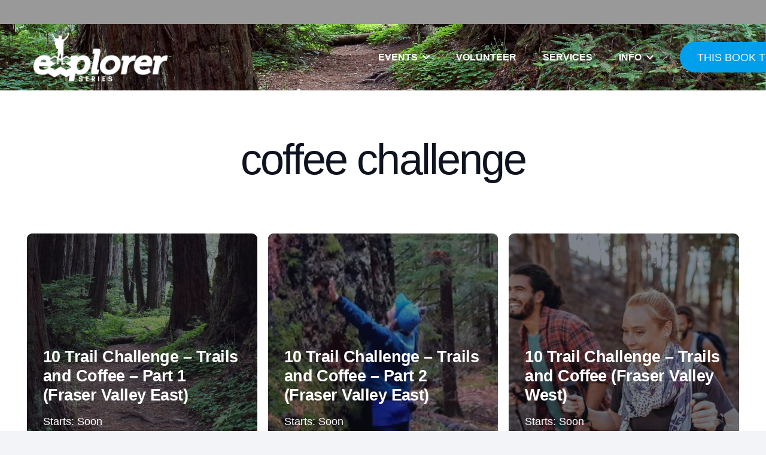

--- FILE ---
content_type: text/html; charset=UTF-8
request_url: https://explorerseries.ca/product-tag/coffee-challenge/
body_size: 15623
content:
<!DOCTYPE HTML>
<html lang="en-CA">
<head>
	<meta charset="UTF-8">
	<meta name='robots' content='index, follow, max-image-preview:large, max-snippet:-1, max-video-preview:-1' />

	<!-- This site is optimized with the Yoast SEO plugin v26.6 - https://yoast.com/wordpress/plugins/seo/ -->
	<title>coffee challenge Archives - Explorer Series - Self-guided adventures: hiking, biking, running, kayaking, eating, and drinking for explorers in Canada and around the world.</title>
	<link rel="canonical" href="https://explorerseries.ca/product-tag/coffee-challenge/" />
	<meta property="og:locale" content="en_US" />
	<meta property="og:type" content="article" />
	<meta property="og:title" content="coffee challenge Archives - Explorer Series - Self-guided adventures: hiking, biking, running, kayaking, eating, and drinking for explorers in Canada and around the world." />
	<meta property="og:url" content="https://explorerseries.ca/product-tag/coffee-challenge/" />
	<meta property="og:site_name" content="Explorer Series - Self-guided adventures: hiking, biking, running, kayaking, eating, and drinking for explorers in Canada and around the world." />
	<meta property="og:image" content="https://explorerseries.ca/wp-content/uploads/2022/05/10-trail-challenge-2peaks-1080.png" />
	<meta property="og:image:width" content="1080" />
	<meta property="og:image:height" content="1080" />
	<meta property="og:image:type" content="image/png" />
	<meta name="twitter:card" content="summary_large_image" />
	<script type="application/ld+json" class="yoast-schema-graph">{"@context":"https://schema.org","@graph":[{"@type":"CollectionPage","@id":"https://explorerseries.ca/product-tag/coffee-challenge/","url":"https://explorerseries.ca/product-tag/coffee-challenge/","name":"coffee challenge Archives - Explorer Series - Self-guided adventures: hiking, biking, running, kayaking, eating, and drinking for explorers in Canada and around the world.","isPartOf":{"@id":"https://explorerseries.ca/#website"},"primaryImageOfPage":{"@id":"https://explorerseries.ca/product-tag/coffee-challenge/#primaryimage"},"image":{"@id":"https://explorerseries.ca/product-tag/coffee-challenge/#primaryimage"},"thumbnailUrl":"https://explorerseries.ca/wp-content/uploads/2022/07/fveast-trails-lp-1800x900-1.jpeg","breadcrumb":{"@id":"https://explorerseries.ca/product-tag/coffee-challenge/#breadcrumb"},"inLanguage":"en-CA"},{"@type":"ImageObject","inLanguage":"en-CA","@id":"https://explorerseries.ca/product-tag/coffee-challenge/#primaryimage","url":"https://explorerseries.ca/wp-content/uploads/2022/07/fveast-trails-lp-1800x900-1.jpeg","contentUrl":"https://explorerseries.ca/wp-content/uploads/2022/07/fveast-trails-lp-1800x900-1.jpeg","width":1800,"height":900,"caption":"fraser valley east chilliwack hiking trails coffee challenge"},{"@type":"BreadcrumbList","@id":"https://explorerseries.ca/product-tag/coffee-challenge/#breadcrumb","itemListElement":[{"@type":"ListItem","position":1,"name":"Home","item":"https://explorerseries.ca/"},{"@type":"ListItem","position":2,"name":"coffee challenge"}]},{"@type":"WebSite","@id":"https://explorerseries.ca/#website","url":"https://explorerseries.ca/","name":"Explorer Series - Self-guided adventures: hiking, biking, running, kayaking, eating, and drinking for explorers in Canada and around the world.","description":"Self-guided virtual outdoor adventures: hiking, biking, running, kayaking, eating, and drinking for explorers in Canada and around the world.","publisher":{"@id":"https://explorerseries.ca/#organization"},"potentialAction":[{"@type":"SearchAction","target":{"@type":"EntryPoint","urlTemplate":"https://explorerseries.ca/?s={search_term_string}"},"query-input":{"@type":"PropertyValueSpecification","valueRequired":true,"valueName":"search_term_string"}}],"inLanguage":"en-CA"},{"@type":"Organization","@id":"https://explorerseries.ca/#organization","name":"Virtual Challenges - Walk Hike Run - Ten Trail Challenge Chill and Thrill Canada","url":"https://explorerseries.ca/","logo":{"@type":"ImageObject","inLanguage":"en-CA","@id":"https://explorerseries.ca/#/schema/logo/image/","url":"https://explorerseries.ca/wp-content/uploads/2022/05/10-trail-challenge-2peaks-1080.png","contentUrl":"https://explorerseries.ca/wp-content/uploads/2022/05/10-trail-challenge-2peaks-1080.png","width":1080,"height":1080,"caption":"Virtual Challenges - Walk Hike Run - Ten Trail Challenge Chill and Thrill Canada"},"image":{"@id":"https://explorerseries.ca/#/schema/logo/image/"},"sameAs":["https://facebook.com/gochillandthrill","https://instagram.com/gochillandthrill","https://www.youtube.com/channel/UC5MZI6iS3d9BTXjeOzGYqvA"]}]}</script>
	<!-- / Yoast SEO plugin. -->


<link rel='dns-prefetch' href='//www.googletagmanager.com' />
<link rel="alternate" type="application/rss+xml" title="Explorer Series - Self-guided adventures: hiking, biking, running, kayaking, eating, and drinking for explorers in Canada and around the world. &raquo; Feed" href="https://explorerseries.ca/feed/" />
<link rel="alternate" type="application/rss+xml" title="Explorer Series - Self-guided adventures: hiking, biking, running, kayaking, eating, and drinking for explorers in Canada and around the world. &raquo; Comments Feed" href="https://explorerseries.ca/comments/feed/" />
<link rel="alternate" type="application/rss+xml" title="Explorer Series - Self-guided adventures: hiking, biking, running, kayaking, eating, and drinking for explorers in Canada and around the world. &raquo; coffee challenge Tag Feed" href="https://explorerseries.ca/product-tag/coffee-challenge/feed/" />
<meta name="viewport" content="width=device-width, initial-scale=1">
<meta name="theme-color" content="#ffffff">
<style id='wp-img-auto-sizes-contain-inline-css'>
img:is([sizes=auto i],[sizes^="auto," i]){contain-intrinsic-size:3000px 1500px}
/*# sourceURL=wp-img-auto-sizes-contain-inline-css */
</style>
<style id='wp-emoji-styles-inline-css'>

	img.wp-smiley, img.emoji {
		display: inline !important;
		border: none !important;
		box-shadow: none !important;
		height: 1em !important;
		width: 1em !important;
		margin: 0 0.07em !important;
		vertical-align: -0.1em !important;
		background: none !important;
		padding: 0 !important;
	}
/*# sourceURL=wp-emoji-styles-inline-css */
</style>
<style id='woocommerce-inline-inline-css'>
.woocommerce form .form-row .required { visibility: visible; }
/*# sourceURL=woocommerce-inline-inline-css */
</style>
<link rel='stylesheet' id='us-theme-css' href='https://explorerseries.ca/wp-content/uploads/us-assets/explorerseries.ca.css?ver=e09dec45' media='all' />
<script src="https://explorerseries.ca/wp-includes/js/jquery/jquery.min.js?ver=3.7.1" id="jquery-core-js"></script>
<script src="https://explorerseries.ca/wp-content/plugins/woocommerce/assets/js/jquery-blockui/jquery.blockUI.min.js?ver=2.7.0-wc.10.4.3" id="wc-jquery-blockui-js" defer data-wp-strategy="defer"></script>
<script id="wc-add-to-cart-js-extra">
var wc_add_to_cart_params = {"ajax_url":"/wp-admin/admin-ajax.php","wc_ajax_url":"/?wc-ajax=%%endpoint%%","i18n_view_cart":"View cart","cart_url":"https://explorerseries.ca/cart/","is_cart":"","cart_redirect_after_add":"no"};
//# sourceURL=wc-add-to-cart-js-extra
</script>
<script src="https://explorerseries.ca/wp-content/plugins/woocommerce/assets/js/frontend/add-to-cart.min.js?ver=10.4.3" id="wc-add-to-cart-js" defer data-wp-strategy="defer"></script>
<script src="https://explorerseries.ca/wp-content/plugins/woocommerce/assets/js/js-cookie/js.cookie.min.js?ver=2.1.4-wc.10.4.3" id="wc-js-cookie-js" defer data-wp-strategy="defer"></script>
<script id="woocommerce-js-extra">
var woocommerce_params = {"ajax_url":"/wp-admin/admin-ajax.php","wc_ajax_url":"/?wc-ajax=%%endpoint%%","i18n_password_show":"Show password","i18n_password_hide":"Hide password"};
//# sourceURL=woocommerce-js-extra
</script>
<script src="https://explorerseries.ca/wp-content/plugins/woocommerce/assets/js/frontend/woocommerce.min.js?ver=10.4.3" id="woocommerce-js" defer data-wp-strategy="defer"></script>

<!-- Google tag (gtag.js) snippet added by Site Kit -->
<!-- Google Analytics snippet added by Site Kit -->
<script src="https://www.googletagmanager.com/gtag/js?id=GT-5M87JLZ" id="google_gtagjs-js" async></script>
<script id="google_gtagjs-js-after">
window.dataLayer = window.dataLayer || [];function gtag(){dataLayer.push(arguments);}
gtag("set","linker",{"domains":["explorerseries.ca"]});
gtag("js", new Date());
gtag("set", "developer_id.dZTNiMT", true);
gtag("config", "GT-5M87JLZ");
//# sourceURL=google_gtagjs-js-after
</script>
<script></script><link rel="https://api.w.org/" href="https://explorerseries.ca/wp-json/" /><link rel="alternate" title="JSON" type="application/json" href="https://explorerseries.ca/wp-json/wp/v2/product_tag/74" /><link rel="EditURI" type="application/rsd+xml" title="RSD" href="https://explorerseries.ca/xmlrpc.php?rsd" />
<meta name="generator" content="WordPress 6.9" />
<meta name="generator" content="WooCommerce 10.4.3" />
<meta name="generator" content="Site Kit by Google 1.168.0" />		<script id="us_add_no_touch">
			if ( ! /Android|webOS|iPhone|iPad|iPod|BlackBerry|IEMobile|Opera Mini/i.test( navigator.userAgent ) ) {
				document.documentElement.classList.add( "no-touch" );
			}
		</script>
				<script id="us_color_scheme_switch_class">
			if ( document.cookie.includes( "us_color_scheme_switch_is_on=true" ) ) {
				document.documentElement.classList.add( "us-color-scheme-on" );
			}
		</script>
			<noscript><style>.woocommerce-product-gallery{ opacity: 1 !important; }</style></noscript>
	<meta name="generator" content="Powered by WPBakery Page Builder - drag and drop page builder for WordPress."/>
<link rel="icon" href="https://explorerseries.ca/wp-content/uploads/2023/12/xblue-square-50x50.png" sizes="32x32" />
<link rel="icon" href="https://explorerseries.ca/wp-content/uploads/2023/12/xblue-square-200x200.png" sizes="192x192" />
<link rel="apple-touch-icon" href="https://explorerseries.ca/wp-content/uploads/2023/12/xblue-square-200x200.png" />
<meta name="msapplication-TileImage" content="https://explorerseries.ca/wp-content/uploads/2023/12/xblue-square-300x300.png" />
<noscript><style> .wpb_animate_when_almost_visible { opacity: 1; }</style></noscript>		<style id="us-icon-fonts">@font-face{font-display:swap;font-style:normal;font-family:"Font Awesome 5 Brands";font-weight:400;src:url("https://explorerseries.ca/wp-content/themes/Impreza/fonts/fa-brands-400.woff2?ver=8.42") format("woff2")}.fab{font-family:"Font Awesome 5 Brands";font-weight:400}@font-face{font-display:block;font-style:normal;font-family:"Material Icons";font-weight:400;src:url("https://explorerseries.ca/wp-content/themes/Impreza/fonts/material-icons.woff2?ver=8.42") format("woff2")}.material-icons{font-family:"Material Icons";font-weight:400}@font-face{font-family:"fontawesome";font-display:swap;font-style:normal;font-weight:400;src:url("https://explorerseries.ca/wp-content/themes/Impreza/fonts/fa-fallback.woff2?ver=8.42") format("woff2")}</style>
				<style id="us-current-header-css"> .l-subheader.at_top,.l-subheader.at_top .w-dropdown-list,.l-subheader.at_top .type_mobile .w-nav-list.level_1{background:var(--color-header-top-bg);color:var(--color-header-top-text)}.no-touch .l-subheader.at_top a:hover,.no-touch .l-header.bg_transparent .l-subheader.at_top .w-dropdown.opened a:hover{color:var(--color-header-top-text-hover)}.l-header.bg_transparent:not(.sticky) .l-subheader.at_top{background:var(--color-header-top-transparent-bg);color:var(--color-header-top-transparent-text)}.no-touch .l-header.bg_transparent:not(.sticky) .at_top .w-cart-link:hover,.no-touch .l-header.bg_transparent:not(.sticky) .at_top .w-text a:hover,.no-touch .l-header.bg_transparent:not(.sticky) .at_top .w-html a:hover,.no-touch .l-header.bg_transparent:not(.sticky) .at_top .w-nav>a:hover,.no-touch .l-header.bg_transparent:not(.sticky) .at_top .w-menu a:hover,.no-touch .l-header.bg_transparent:not(.sticky) .at_top .w-search>a:hover,.no-touch .l-header.bg_transparent:not(.sticky) .at_top .w-socials.shape_none.color_text a:hover,.no-touch .l-header.bg_transparent:not(.sticky) .at_top .w-socials.shape_none.color_link a:hover,.no-touch .l-header.bg_transparent:not(.sticky) .at_top .w-dropdown a:hover,.no-touch .l-header.bg_transparent:not(.sticky) .at_top .type_desktop .menu-item.level_1.opened>a,.no-touch .l-header.bg_transparent:not(.sticky) .at_top .type_desktop .menu-item.level_1:hover>a{color:var(--color-header-top-transparent-text-hover)}.l-subheader.at_middle,.l-subheader.at_middle .w-dropdown-list,.l-subheader.at_middle .type_mobile .w-nav-list.level_1{background:var(--color-header-middle-bg);color:#ffffff}.no-touch .l-subheader.at_middle a:hover,.no-touch .l-header.bg_transparent .l-subheader.at_middle .w-dropdown.opened a:hover{color:#ffffff}.l-header.bg_transparent:not(.sticky) .l-subheader.at_middle{background:var(--color-header-transparent-bg);color:#ffffff}.no-touch .l-header.bg_transparent:not(.sticky) .at_middle .w-cart-link:hover,.no-touch .l-header.bg_transparent:not(.sticky) .at_middle .w-text a:hover,.no-touch .l-header.bg_transparent:not(.sticky) .at_middle .w-html a:hover,.no-touch .l-header.bg_transparent:not(.sticky) .at_middle .w-nav>a:hover,.no-touch .l-header.bg_transparent:not(.sticky) .at_middle .w-menu a:hover,.no-touch .l-header.bg_transparent:not(.sticky) .at_middle .w-search>a:hover,.no-touch .l-header.bg_transparent:not(.sticky) .at_middle .w-socials.shape_none.color_text a:hover,.no-touch .l-header.bg_transparent:not(.sticky) .at_middle .w-socials.shape_none.color_link a:hover,.no-touch .l-header.bg_transparent:not(.sticky) .at_middle .w-dropdown a:hover,.no-touch .l-header.bg_transparent:not(.sticky) .at_middle .type_desktop .menu-item.level_1.opened>a,.no-touch .l-header.bg_transparent:not(.sticky) .at_middle .type_desktop .menu-item.level_1:hover>a{color:#ffffff}.header_ver .l-header{background:var(--color-header-middle-bg);color:#ffffff}@media (min-width:1281px){.hidden_for_default{display:none!important}.l-subheader.at_top{display:none}.l-subheader.at_bottom{display:none}.l-subheader.at_middle{background-image:url(https://explorerseries.ca/wp-content/uploads/2021/08/tree-path-bg-1920x380-1.jpg);background-attachment:scroll;background-position:center center;background-repeat:no-repeat;background-size:cover}.l-header{position:relative;z-index:111}.l-subheader{margin:0 auto}.l-subheader.width_full{padding-left:1.5rem;padding-right:1.5rem}.l-subheader-h{display:flex;align-items:center;position:relative;margin:0 auto;max-width:var(--site-content-width,1200px);height:inherit}.w-header-show{display:none}.l-header.pos_fixed{position:fixed;left:var(--site-outline-width,0);right:var(--site-outline-width,0)}.l-header.pos_fixed:not(.notransition) .l-subheader{transition-property:transform,background,box-shadow,line-height,height,visibility;transition-duration:.3s;transition-timing-function:cubic-bezier(.78,.13,.15,.86)}.headerinpos_bottom.sticky_first_section .l-header.pos_fixed{position:fixed!important}.header_hor .l-header.sticky_auto_hide{transition:margin .3s cubic-bezier(.78,.13,.15,.86) .1s}.header_hor .l-header.sticky_auto_hide.down{margin-top:calc(-1.1 * var(--header-sticky-height,0px) )}.l-header.bg_transparent:not(.sticky) .l-subheader{box-shadow:none!important;background:none}.l-header.bg_transparent~.l-main .l-section.width_full.height_auto:first-of-type>.l-section-h{padding-top:0!important;padding-bottom:0!important}.l-header.pos_static.bg_transparent{position:absolute;left:var(--site-outline-width,0);right:var(--site-outline-width,0)}.l-subheader.width_full .l-subheader-h{max-width:none!important}.l-header.shadow_thin .l-subheader.at_middle,.l-header.shadow_thin .l-subheader.at_bottom{box-shadow:0 1px 0 rgba(0,0,0,0.08)}.l-header.shadow_wide .l-subheader.at_middle,.l-header.shadow_wide .l-subheader.at_bottom{box-shadow:0 3px 5px -1px rgba(0,0,0,0.1),0 2px 1px -1px rgba(0,0,0,0.05)}.header_hor .l-subheader-cell>.w-cart{margin-left:0;margin-right:0}:root{--header-height:111px;--header-sticky-height:60px}.l-header:before{content:'111'}.l-header.sticky:before{content:'60'}.l-subheader.at_top{line-height:40px;height:40px;overflow:visible;visibility:visible}.l-header.sticky .l-subheader.at_top{line-height:40px;height:40px;overflow:visible;visibility:visible}.l-subheader.at_middle{line-height:111px;height:111px;overflow:visible;visibility:visible}.l-header.sticky .l-subheader.at_middle{line-height:60px;height:60px;overflow:visible;visibility:visible}.l-subheader.at_bottom{line-height:50px;height:50px;overflow:visible;visibility:visible}.l-header.sticky .l-subheader.at_bottom{line-height:50px;height:50px;overflow:visible;visibility:visible}.headerinpos_above .l-header.pos_fixed{overflow:hidden;transition:transform 0.3s;transform:translate3d(0,-100%,0)}.headerinpos_above .l-header.pos_fixed.sticky{overflow:visible;transform:none}.headerinpos_above .l-header.pos_fixed~.l-section>.l-section-h,.headerinpos_above .l-header.pos_fixed~.l-main .l-section:first-of-type>.l-section-h{padding-top:0!important}.headerinpos_below .l-header.pos_fixed:not(.sticky){position:absolute;top:100%}.headerinpos_below .l-header.pos_fixed~.l-main>.l-section:first-of-type>.l-section-h{padding-top:0!important}.headerinpos_below .l-header.pos_fixed~.l-main .l-section.full_height:nth-of-type(2){min-height:100vh}.headerinpos_below .l-header.pos_fixed~.l-main>.l-section:nth-of-type(2)>.l-section-h{padding-top:var(--header-height)}.headerinpos_bottom .l-header.pos_fixed:not(.sticky){position:absolute;top:100vh}.headerinpos_bottom .l-header.pos_fixed~.l-main>.l-section:first-of-type>.l-section-h{padding-top:0!important}.headerinpos_bottom .l-header.pos_fixed~.l-main>.l-section:first-of-type>.l-section-h{padding-bottom:var(--header-height)}.headerinpos_bottom .l-header.pos_fixed.bg_transparent~.l-main .l-section.valign_center:not(.height_auto):first-of-type>.l-section-h{top:calc( var(--header-height) / 2 )}.headerinpos_bottom .l-header.pos_fixed:not(.sticky) .w-cart.layout_dropdown .w-cart-content,.headerinpos_bottom .l-header.pos_fixed:not(.sticky) .w-nav.type_desktop .w-nav-list.level_2{bottom:100%;transform-origin:0 100%}.headerinpos_bottom .l-header.pos_fixed:not(.sticky) .w-nav.type_mobile.m_layout_dropdown .w-nav-list.level_1{top:auto;bottom:100%;box-shadow:var(--box-shadow-up)}.headerinpos_bottom .l-header.pos_fixed:not(.sticky) .w-nav.type_desktop .w-nav-list.level_3,.headerinpos_bottom .l-header.pos_fixed:not(.sticky) .w-nav.type_desktop .w-nav-list.level_4{top:auto;bottom:0;transform-origin:0 100%}.headerinpos_bottom .l-header.pos_fixed:not(.sticky) .w-dropdown-list{top:auto;bottom:-0.4em;padding-top:0.4em;padding-bottom:2.4em}.admin-bar .l-header.pos_static.bg_solid~.l-main .l-section.full_height:first-of-type{min-height:calc( 100vh - var(--header-height) - 32px )}.admin-bar .l-header.pos_fixed:not(.sticky_auto_hide)~.l-main .l-section.full_height:not(:first-of-type){min-height:calc( 100vh - var(--header-sticky-height) - 32px )}.admin-bar.headerinpos_below .l-header.pos_fixed~.l-main .l-section.full_height:nth-of-type(2){min-height:calc(100vh - 32px)}}@media (min-width:1025px) and (max-width:1280px){.hidden_for_laptops{display:none!important}.l-subheader.at_bottom{display:none}.l-subheader.at_middle{background-image:url(https://explorerseries.ca/wp-content/uploads/2021/08/tree-path-bg-1920x380-1.jpg);background-attachment:scroll;background-position:center center;background-repeat:no-repeat;background-size:cover}.l-header{position:relative;z-index:111}.l-subheader{margin:0 auto}.l-subheader.width_full{padding-left:1.5rem;padding-right:1.5rem}.l-subheader-h{display:flex;align-items:center;position:relative;margin:0 auto;max-width:var(--site-content-width,1200px);height:inherit}.w-header-show{display:none}.l-header.pos_fixed{position:fixed;left:var(--site-outline-width,0);right:var(--site-outline-width,0)}.l-header.pos_fixed:not(.notransition) .l-subheader{transition-property:transform,background,box-shadow,line-height,height,visibility;transition-duration:.3s;transition-timing-function:cubic-bezier(.78,.13,.15,.86)}.headerinpos_bottom.sticky_first_section .l-header.pos_fixed{position:fixed!important}.header_hor .l-header.sticky_auto_hide{transition:margin .3s cubic-bezier(.78,.13,.15,.86) .1s}.header_hor .l-header.sticky_auto_hide.down{margin-top:calc(-1.1 * var(--header-sticky-height,0px) )}.l-header.bg_transparent:not(.sticky) .l-subheader{box-shadow:none!important;background:none}.l-header.bg_transparent~.l-main .l-section.width_full.height_auto:first-of-type>.l-section-h{padding-top:0!important;padding-bottom:0!important}.l-header.pos_static.bg_transparent{position:absolute;left:var(--site-outline-width,0);right:var(--site-outline-width,0)}.l-subheader.width_full .l-subheader-h{max-width:none!important}.l-header.shadow_thin .l-subheader.at_middle,.l-header.shadow_thin .l-subheader.at_bottom{box-shadow:0 1px 0 rgba(0,0,0,0.08)}.l-header.shadow_wide .l-subheader.at_middle,.l-header.shadow_wide .l-subheader.at_bottom{box-shadow:0 3px 5px -1px rgba(0,0,0,0.1),0 2px 1px -1px rgba(0,0,0,0.05)}.header_hor .l-subheader-cell>.w-cart{margin-left:0;margin-right:0}:root{--header-height:151px;--header-sticky-height:100px}.l-header:before{content:'151'}.l-header.sticky:before{content:'100'}.l-subheader.at_top{line-height:40px;height:40px;overflow:visible;visibility:visible}.l-header.sticky .l-subheader.at_top{line-height:40px;height:40px;overflow:visible;visibility:visible}.l-subheader.at_middle{line-height:111px;height:111px;overflow:visible;visibility:visible}.l-header.sticky .l-subheader.at_middle{line-height:60px;height:60px;overflow:visible;visibility:visible}.l-subheader.at_middle .l-subheader-cell.at_left,.l-subheader.at_middle .l-subheader-cell.at_right{display:flex;flex-basis:100px}.l-subheader.at_bottom{line-height:50px;height:50px;overflow:visible;visibility:visible}.l-header.sticky .l-subheader.at_bottom{line-height:50px;height:50px;overflow:visible;visibility:visible}.headerinpos_above .l-header.pos_fixed{overflow:hidden;transition:transform 0.3s;transform:translate3d(0,-100%,0)}.headerinpos_above .l-header.pos_fixed.sticky{overflow:visible;transform:none}.headerinpos_above .l-header.pos_fixed~.l-section>.l-section-h,.headerinpos_above .l-header.pos_fixed~.l-main .l-section:first-of-type>.l-section-h{padding-top:0!important}.headerinpos_below .l-header.pos_fixed:not(.sticky){position:absolute;top:100%}.headerinpos_below .l-header.pos_fixed~.l-main>.l-section:first-of-type>.l-section-h{padding-top:0!important}.headerinpos_below .l-header.pos_fixed~.l-main .l-section.full_height:nth-of-type(2){min-height:100vh}.headerinpos_below .l-header.pos_fixed~.l-main>.l-section:nth-of-type(2)>.l-section-h{padding-top:var(--header-height)}.headerinpos_bottom .l-header.pos_fixed:not(.sticky){position:absolute;top:100vh}.headerinpos_bottom .l-header.pos_fixed~.l-main>.l-section:first-of-type>.l-section-h{padding-top:0!important}.headerinpos_bottom .l-header.pos_fixed~.l-main>.l-section:first-of-type>.l-section-h{padding-bottom:var(--header-height)}.headerinpos_bottom .l-header.pos_fixed.bg_transparent~.l-main .l-section.valign_center:not(.height_auto):first-of-type>.l-section-h{top:calc( var(--header-height) / 2 )}.headerinpos_bottom .l-header.pos_fixed:not(.sticky) .w-cart.layout_dropdown .w-cart-content,.headerinpos_bottom .l-header.pos_fixed:not(.sticky) .w-nav.type_desktop .w-nav-list.level_2{bottom:100%;transform-origin:0 100%}.headerinpos_bottom .l-header.pos_fixed:not(.sticky) .w-nav.type_mobile.m_layout_dropdown .w-nav-list.level_1{top:auto;bottom:100%;box-shadow:var(--box-shadow-up)}.headerinpos_bottom .l-header.pos_fixed:not(.sticky) .w-nav.type_desktop .w-nav-list.level_3,.headerinpos_bottom .l-header.pos_fixed:not(.sticky) .w-nav.type_desktop .w-nav-list.level_4{top:auto;bottom:0;transform-origin:0 100%}.headerinpos_bottom .l-header.pos_fixed:not(.sticky) .w-dropdown-list{top:auto;bottom:-0.4em;padding-top:0.4em;padding-bottom:2.4em}.admin-bar .l-header.pos_static.bg_solid~.l-main .l-section.full_height:first-of-type{min-height:calc( 100vh - var(--header-height) - 32px )}.admin-bar .l-header.pos_fixed:not(.sticky_auto_hide)~.l-main .l-section.full_height:not(:first-of-type){min-height:calc( 100vh - var(--header-sticky-height) - 32px )}.admin-bar.headerinpos_below .l-header.pos_fixed~.l-main .l-section.full_height:nth-of-type(2){min-height:calc(100vh - 32px)}}@media (min-width:601px) and (max-width:1024px){.hidden_for_tablets{display:none!important}.l-subheader.at_top{display:none}.l-subheader.at_bottom{display:none}.l-subheader.at_middle{background-image:url(https://explorerseries.ca/wp-content/uploads/2021/08/tree-path-bg-1920x380-1.jpg);background-attachment:scroll;background-position:center center;background-repeat:no-repeat;background-size:cover}.l-header{position:relative;z-index:111}.l-subheader{margin:0 auto}.l-subheader.width_full{padding-left:1.5rem;padding-right:1.5rem}.l-subheader-h{display:flex;align-items:center;position:relative;margin:0 auto;max-width:var(--site-content-width,1200px);height:inherit}.w-header-show{display:none}.l-header.pos_fixed{position:fixed;left:var(--site-outline-width,0);right:var(--site-outline-width,0)}.l-header.pos_fixed:not(.notransition) .l-subheader{transition-property:transform,background,box-shadow,line-height,height,visibility;transition-duration:.3s;transition-timing-function:cubic-bezier(.78,.13,.15,.86)}.headerinpos_bottom.sticky_first_section .l-header.pos_fixed{position:fixed!important}.header_hor .l-header.sticky_auto_hide{transition:margin .3s cubic-bezier(.78,.13,.15,.86) .1s}.header_hor .l-header.sticky_auto_hide.down{margin-top:calc(-1.1 * var(--header-sticky-height,0px) )}.l-header.bg_transparent:not(.sticky) .l-subheader{box-shadow:none!important;background:none}.l-header.bg_transparent~.l-main .l-section.width_full.height_auto:first-of-type>.l-section-h{padding-top:0!important;padding-bottom:0!important}.l-header.pos_static.bg_transparent{position:absolute;left:var(--site-outline-width,0);right:var(--site-outline-width,0)}.l-subheader.width_full .l-subheader-h{max-width:none!important}.l-header.shadow_thin .l-subheader.at_middle,.l-header.shadow_thin .l-subheader.at_bottom{box-shadow:0 1px 0 rgba(0,0,0,0.08)}.l-header.shadow_wide .l-subheader.at_middle,.l-header.shadow_wide .l-subheader.at_bottom{box-shadow:0 3px 5px -1px rgba(0,0,0,0.1),0 2px 1px -1px rgba(0,0,0,0.05)}.header_hor .l-subheader-cell>.w-cart{margin-left:0;margin-right:0}:root{--header-height:111px;--header-sticky-height:66px}.l-header:before{content:'111'}.l-header.sticky:before{content:'66'}.l-subheader.at_top{line-height:40px;height:40px;overflow:visible;visibility:visible}.l-header.sticky .l-subheader.at_top{line-height:40px;height:40px;overflow:visible;visibility:visible}.l-subheader.at_middle{line-height:111px;height:111px;overflow:visible;visibility:visible}.l-header.sticky .l-subheader.at_middle{line-height:66px;height:66px;overflow:visible;visibility:visible}.l-subheader.at_bottom{line-height:50px;height:50px;overflow:visible;visibility:visible}.l-header.sticky .l-subheader.at_bottom{line-height:50px;height:50px;overflow:visible;visibility:visible}}@media (max-width:600px){.hidden_for_mobiles{display:none!important}.l-subheader.at_top{display:none}.l-subheader.at_bottom{display:none}.l-subheader.at_middle{background-image:url(https://explorerseries.ca/wp-content/uploads/2021/08/tree-path-bg-1920x380-1.jpg);background-attachment:scroll;background-position:top center;background-repeat:no-repeat;background-size:cover}.l-header{position:relative;z-index:111}.l-subheader{margin:0 auto}.l-subheader.width_full{padding-left:1.5rem;padding-right:1.5rem}.l-subheader-h{display:flex;align-items:center;position:relative;margin:0 auto;max-width:var(--site-content-width,1200px);height:inherit}.w-header-show{display:none}.l-header.pos_fixed{position:fixed;left:var(--site-outline-width,0);right:var(--site-outline-width,0)}.l-header.pos_fixed:not(.notransition) .l-subheader{transition-property:transform,background,box-shadow,line-height,height,visibility;transition-duration:.3s;transition-timing-function:cubic-bezier(.78,.13,.15,.86)}.headerinpos_bottom.sticky_first_section .l-header.pos_fixed{position:fixed!important}.header_hor .l-header.sticky_auto_hide{transition:margin .3s cubic-bezier(.78,.13,.15,.86) .1s}.header_hor .l-header.sticky_auto_hide.down{margin-top:calc(-1.1 * var(--header-sticky-height,0px) )}.l-header.bg_transparent:not(.sticky) .l-subheader{box-shadow:none!important;background:none}.l-header.bg_transparent~.l-main .l-section.width_full.height_auto:first-of-type>.l-section-h{padding-top:0!important;padding-bottom:0!important}.l-header.pos_static.bg_transparent{position:absolute;left:var(--site-outline-width,0);right:var(--site-outline-width,0)}.l-subheader.width_full .l-subheader-h{max-width:none!important}.l-header.shadow_thin .l-subheader.at_middle,.l-header.shadow_thin .l-subheader.at_bottom{box-shadow:0 1px 0 rgba(0,0,0,0.08)}.l-header.shadow_wide .l-subheader.at_middle,.l-header.shadow_wide .l-subheader.at_bottom{box-shadow:0 3px 5px -1px rgba(0,0,0,0.1),0 2px 1px -1px rgba(0,0,0,0.05)}.header_hor .l-subheader-cell>.w-cart{margin-left:0;margin-right:0}:root{--header-height:136px;--header-sticky-height:66px}.l-header:before{content:'136'}.l-header.sticky:before{content:'66'}.l-subheader.at_top{line-height:40px;height:40px;overflow:visible;visibility:visible}.l-header.sticky .l-subheader.at_top{line-height:40px;height:40px;overflow:visible;visibility:visible}.l-subheader.at_middle{line-height:136px;height:136px;overflow:visible;visibility:visible}.l-header.sticky .l-subheader.at_middle{line-height:66px;height:66px;overflow:visible;visibility:visible}.l-subheader.at_middle .l-subheader-cell.at_left,.l-subheader.at_middle .l-subheader-cell.at_right{display:flex;flex-basis:100px}.l-subheader.at_bottom{line-height:50px;height:50px;overflow:visible;visibility:visible}.l-header.sticky .l-subheader.at_bottom{line-height:50px;height:50px;overflow:visible;visibility:visible}}@media (min-width:1281px){.ush_image_1{height:120px!important}.l-header.sticky .ush_image_1{height:70px!important}}@media (min-width:1025px) and (max-width:1280px){.ush_image_1{height:120px!important}.l-header.sticky .ush_image_1{height:70px!important}}@media (min-width:601px) and (max-width:1024px){.ush_image_1{height:120px!important}.l-header.sticky .ush_image_1{height:70px!important}}@media (max-width:600px){.ush_image_1{height:120px!important}.l-header.sticky .ush_image_1{height:70px!important}}.header_hor .ush_menu_2.type_desktop .menu-item.level_1>a:not(.w-btn){padding-left:22px;padding-right:22px}.header_hor .ush_menu_2.type_desktop .menu-item.level_1>a.w-btn{margin-left:22px;margin-right:22px}.header_hor .ush_menu_2.type_desktop.align-edges>.w-nav-list.level_1{margin-left:-22px;margin-right:-22px}.header_ver .ush_menu_2.type_desktop .menu-item.level_1>a:not(.w-btn){padding-top:22px;padding-bottom:22px}.header_ver .ush_menu_2.type_desktop .menu-item.level_1>a.w-btn{margin-top:22px;margin-bottom:22px}.ush_menu_2.type_desktop .menu-item:not(.level_1){font-size:.7rem}.ush_menu_2.type_desktop{position:relative}.ush_menu_2.type_mobile .w-nav-anchor.level_1,.ush_menu_2.type_mobile .w-nav-anchor.level_1 + .w-nav-arrow{font-size:1rem}.ush_menu_2.type_mobile .w-nav-anchor:not(.level_1),.ush_menu_2.type_mobile .w-nav-anchor:not(.level_1) + .w-nav-arrow{font-size:.85rem}@media (min-width:1281px){.ush_menu_2 .w-nav-icon{--icon-size:26px;--icon-size-int:26}}@media (min-width:1025px) and (max-width:1280px){.ush_menu_2 .w-nav-icon{--icon-size:32px;--icon-size-int:32}}@media (min-width:601px) and (max-width:1024px){.ush_menu_2 .w-nav-icon{--icon-size:26px;--icon-size-int:26}}@media (max-width:600px){.ush_menu_2 .w-nav-icon{--icon-size:26px;--icon-size-int:26}}@media screen and (max-width:899px){.w-nav.ush_menu_2>.w-nav-list.level_1{display:none}.ush_menu_2 .w-nav-control{display:flex}}.no-touch .ush_menu_2 .w-nav-item.level_1.opened>a:not(.w-btn),.no-touch .ush_menu_2 .w-nav-item.level_1:hover>a:not(.w-btn){background:#ffffff;color:#000000}.ush_menu_2 .w-nav-item.level_1.current-menu-item>a:not(.w-btn),.ush_menu_2 .w-nav-item.level_1.current-menu-ancestor>a:not(.w-btn),.ush_menu_2 .w-nav-item.level_1.current-page-ancestor>a:not(.w-btn){background:#e0e0e0;color:#2e2d2e}.no-touch .l-header.bg_transparent:not(.sticky) .ush_menu_2.type_desktop .w-nav-item.level_1.opened>a:not(.w-btn),.no-touch .l-header.bg_transparent:not(.sticky) .ush_menu_2.type_desktop .w-nav-item.level_1:hover>a:not(.w-btn){background:#ffffff;color:#595959}.l-header.bg_transparent:not(.sticky) .ush_menu_2.type_desktop .w-nav-item.level_1.current-menu-item>a:not(.w-btn),.l-header.bg_transparent:not(.sticky) .ush_menu_2.type_desktop .w-nav-item.level_1.current-menu-ancestor>a:not(.w-btn),.l-header.bg_transparent:not(.sticky) .ush_menu_2.type_desktop .w-nav-item.level_1.current-page-ancestor>a:not(.w-btn){background:#ffffff;color:#595959}.ush_menu_2 .w-nav-list:not(.level_1){background:#ffffff;color:#1a1a1a}.no-touch .ush_menu_2 .w-nav-item:not(.level_1)>a:focus,.no-touch .ush_menu_2 .w-nav-item:not(.level_1):hover>a{background:#f0ebf0;color:#1a1a1a}.ush_menu_2 .w-nav-item:not(.level_1).current-menu-item>a,.ush_menu_2 .w-nav-item:not(.level_1).current-menu-ancestor>a,.ush_menu_2 .w-nav-item:not(.level_1).current-page-ancestor>a{background:;color:#1a1a1a}.l-subheader .w-nav.ush_menu_2.type_mobile .w-nav-list.level_1{background:var(--color-content-bg);color:var(--color-content-heading)}.ush_menu_2.type_mobile .w-nav-item.level_1>a:not(.w-btn):focus,.no-touch .ush_menu_2.type_mobile .w-nav-item.level_1.opened>a:not(.w-btn),.no-touch .ush_menu_2.type_mobile .w-nav-item.level_1:hover>a:not(.w-btn){background:transparent;color:var(--color-content-link-hover)}.ush_menu_2.type_mobile .w-nav-item.level_1.current-menu-item>a:not(.w-btn),.ush_menu_2.type_mobile .w-nav-item.level_1.current-menu-ancestor>a:not(.w-btn),.ush_menu_2.type_mobile .w-nav-item.level_1.current-page-ancestor>a:not(.w-btn){background:transparent;color:var(--color-content-link)}.ush_menu_2.type_mobile .w-nav-list:not(.level_1){background:transparent;color:var(--color-content-text)}.ush_menu_2.type_mobile .w-nav-item:not(.level_1)>a:not(.w-btn):focus,.no-touch .ush_menu_2.type_mobile .w-nav-item:not(.level_1).opened>a:not(.w-btn),.no-touch .ush_menu_2.type_mobile .w-nav-item:not(.level_1):hover>a:not(.w-btn){background:transparent;color:var(--color-content-link-hover)}.ush_menu_2.type_mobile .w-nav-item:not(.level_1).current-menu-item>a:not(.w-btn),.ush_menu_2.type_mobile .w-nav-item:not(.level_1).current-menu-ancestor>a:not(.w-btn),.ush_menu_2.type_mobile .w-nav-item:not(.level_1).current-page-ancestor>a:not(.w-btn){background:transparent;color:var(--color-content-link)}.ush_menu_2{font-size:16px!important;font-family:var(--font-family)!important;font-weight:700!important}</style>
		<style id="us-design-options-css">.us_custom_32f590e3{color:#333333!important;font-size:.8rem!important}.us_custom_ef014360{animation-name:afl!important;animation-delay:1s!important}</style><style id='global-styles-inline-css'>
:root{--wp--preset--aspect-ratio--square: 1;--wp--preset--aspect-ratio--4-3: 4/3;--wp--preset--aspect-ratio--3-4: 3/4;--wp--preset--aspect-ratio--3-2: 3/2;--wp--preset--aspect-ratio--2-3: 2/3;--wp--preset--aspect-ratio--16-9: 16/9;--wp--preset--aspect-ratio--9-16: 9/16;--wp--preset--color--black: #000000;--wp--preset--color--cyan-bluish-gray: #abb8c3;--wp--preset--color--white: #ffffff;--wp--preset--color--pale-pink: #f78da7;--wp--preset--color--vivid-red: #cf2e2e;--wp--preset--color--luminous-vivid-orange: #ff6900;--wp--preset--color--luminous-vivid-amber: #fcb900;--wp--preset--color--light-green-cyan: #7bdcb5;--wp--preset--color--vivid-green-cyan: #00d084;--wp--preset--color--pale-cyan-blue: #8ed1fc;--wp--preset--color--vivid-cyan-blue: #0693e3;--wp--preset--color--vivid-purple: #9b51e0;--wp--preset--gradient--vivid-cyan-blue-to-vivid-purple: linear-gradient(135deg,rgb(6,147,227) 0%,rgb(155,81,224) 100%);--wp--preset--gradient--light-green-cyan-to-vivid-green-cyan: linear-gradient(135deg,rgb(122,220,180) 0%,rgb(0,208,130) 100%);--wp--preset--gradient--luminous-vivid-amber-to-luminous-vivid-orange: linear-gradient(135deg,rgb(252,185,0) 0%,rgb(255,105,0) 100%);--wp--preset--gradient--luminous-vivid-orange-to-vivid-red: linear-gradient(135deg,rgb(255,105,0) 0%,rgb(207,46,46) 100%);--wp--preset--gradient--very-light-gray-to-cyan-bluish-gray: linear-gradient(135deg,rgb(238,238,238) 0%,rgb(169,184,195) 100%);--wp--preset--gradient--cool-to-warm-spectrum: linear-gradient(135deg,rgb(74,234,220) 0%,rgb(151,120,209) 20%,rgb(207,42,186) 40%,rgb(238,44,130) 60%,rgb(251,105,98) 80%,rgb(254,248,76) 100%);--wp--preset--gradient--blush-light-purple: linear-gradient(135deg,rgb(255,206,236) 0%,rgb(152,150,240) 100%);--wp--preset--gradient--blush-bordeaux: linear-gradient(135deg,rgb(254,205,165) 0%,rgb(254,45,45) 50%,rgb(107,0,62) 100%);--wp--preset--gradient--luminous-dusk: linear-gradient(135deg,rgb(255,203,112) 0%,rgb(199,81,192) 50%,rgb(65,88,208) 100%);--wp--preset--gradient--pale-ocean: linear-gradient(135deg,rgb(255,245,203) 0%,rgb(182,227,212) 50%,rgb(51,167,181) 100%);--wp--preset--gradient--electric-grass: linear-gradient(135deg,rgb(202,248,128) 0%,rgb(113,206,126) 100%);--wp--preset--gradient--midnight: linear-gradient(135deg,rgb(2,3,129) 0%,rgb(40,116,252) 100%);--wp--preset--font-size--small: 13px;--wp--preset--font-size--medium: 20px;--wp--preset--font-size--large: 36px;--wp--preset--font-size--x-large: 42px;--wp--preset--spacing--20: 0.44rem;--wp--preset--spacing--30: 0.67rem;--wp--preset--spacing--40: 1rem;--wp--preset--spacing--50: 1.5rem;--wp--preset--spacing--60: 2.25rem;--wp--preset--spacing--70: 3.38rem;--wp--preset--spacing--80: 5.06rem;--wp--preset--shadow--natural: 6px 6px 9px rgba(0, 0, 0, 0.2);--wp--preset--shadow--deep: 12px 12px 50px rgba(0, 0, 0, 0.4);--wp--preset--shadow--sharp: 6px 6px 0px rgba(0, 0, 0, 0.2);--wp--preset--shadow--outlined: 6px 6px 0px -3px rgb(255, 255, 255), 6px 6px rgb(0, 0, 0);--wp--preset--shadow--crisp: 6px 6px 0px rgb(0, 0, 0);}:where(.is-layout-flex){gap: 0.5em;}:where(.is-layout-grid){gap: 0.5em;}body .is-layout-flex{display: flex;}.is-layout-flex{flex-wrap: wrap;align-items: center;}.is-layout-flex > :is(*, div){margin: 0;}body .is-layout-grid{display: grid;}.is-layout-grid > :is(*, div){margin: 0;}:where(.wp-block-columns.is-layout-flex){gap: 2em;}:where(.wp-block-columns.is-layout-grid){gap: 2em;}:where(.wp-block-post-template.is-layout-flex){gap: 1.25em;}:where(.wp-block-post-template.is-layout-grid){gap: 1.25em;}.has-black-color{color: var(--wp--preset--color--black) !important;}.has-cyan-bluish-gray-color{color: var(--wp--preset--color--cyan-bluish-gray) !important;}.has-white-color{color: var(--wp--preset--color--white) !important;}.has-pale-pink-color{color: var(--wp--preset--color--pale-pink) !important;}.has-vivid-red-color{color: var(--wp--preset--color--vivid-red) !important;}.has-luminous-vivid-orange-color{color: var(--wp--preset--color--luminous-vivid-orange) !important;}.has-luminous-vivid-amber-color{color: var(--wp--preset--color--luminous-vivid-amber) !important;}.has-light-green-cyan-color{color: var(--wp--preset--color--light-green-cyan) !important;}.has-vivid-green-cyan-color{color: var(--wp--preset--color--vivid-green-cyan) !important;}.has-pale-cyan-blue-color{color: var(--wp--preset--color--pale-cyan-blue) !important;}.has-vivid-cyan-blue-color{color: var(--wp--preset--color--vivid-cyan-blue) !important;}.has-vivid-purple-color{color: var(--wp--preset--color--vivid-purple) !important;}.has-black-background-color{background-color: var(--wp--preset--color--black) !important;}.has-cyan-bluish-gray-background-color{background-color: var(--wp--preset--color--cyan-bluish-gray) !important;}.has-white-background-color{background-color: var(--wp--preset--color--white) !important;}.has-pale-pink-background-color{background-color: var(--wp--preset--color--pale-pink) !important;}.has-vivid-red-background-color{background-color: var(--wp--preset--color--vivid-red) !important;}.has-luminous-vivid-orange-background-color{background-color: var(--wp--preset--color--luminous-vivid-orange) !important;}.has-luminous-vivid-amber-background-color{background-color: var(--wp--preset--color--luminous-vivid-amber) !important;}.has-light-green-cyan-background-color{background-color: var(--wp--preset--color--light-green-cyan) !important;}.has-vivid-green-cyan-background-color{background-color: var(--wp--preset--color--vivid-green-cyan) !important;}.has-pale-cyan-blue-background-color{background-color: var(--wp--preset--color--pale-cyan-blue) !important;}.has-vivid-cyan-blue-background-color{background-color: var(--wp--preset--color--vivid-cyan-blue) !important;}.has-vivid-purple-background-color{background-color: var(--wp--preset--color--vivid-purple) !important;}.has-black-border-color{border-color: var(--wp--preset--color--black) !important;}.has-cyan-bluish-gray-border-color{border-color: var(--wp--preset--color--cyan-bluish-gray) !important;}.has-white-border-color{border-color: var(--wp--preset--color--white) !important;}.has-pale-pink-border-color{border-color: var(--wp--preset--color--pale-pink) !important;}.has-vivid-red-border-color{border-color: var(--wp--preset--color--vivid-red) !important;}.has-luminous-vivid-orange-border-color{border-color: var(--wp--preset--color--luminous-vivid-orange) !important;}.has-luminous-vivid-amber-border-color{border-color: var(--wp--preset--color--luminous-vivid-amber) !important;}.has-light-green-cyan-border-color{border-color: var(--wp--preset--color--light-green-cyan) !important;}.has-vivid-green-cyan-border-color{border-color: var(--wp--preset--color--vivid-green-cyan) !important;}.has-pale-cyan-blue-border-color{border-color: var(--wp--preset--color--pale-cyan-blue) !important;}.has-vivid-cyan-blue-border-color{border-color: var(--wp--preset--color--vivid-cyan-blue) !important;}.has-vivid-purple-border-color{border-color: var(--wp--preset--color--vivid-purple) !important;}.has-vivid-cyan-blue-to-vivid-purple-gradient-background{background: var(--wp--preset--gradient--vivid-cyan-blue-to-vivid-purple) !important;}.has-light-green-cyan-to-vivid-green-cyan-gradient-background{background: var(--wp--preset--gradient--light-green-cyan-to-vivid-green-cyan) !important;}.has-luminous-vivid-amber-to-luminous-vivid-orange-gradient-background{background: var(--wp--preset--gradient--luminous-vivid-amber-to-luminous-vivid-orange) !important;}.has-luminous-vivid-orange-to-vivid-red-gradient-background{background: var(--wp--preset--gradient--luminous-vivid-orange-to-vivid-red) !important;}.has-very-light-gray-to-cyan-bluish-gray-gradient-background{background: var(--wp--preset--gradient--very-light-gray-to-cyan-bluish-gray) !important;}.has-cool-to-warm-spectrum-gradient-background{background: var(--wp--preset--gradient--cool-to-warm-spectrum) !important;}.has-blush-light-purple-gradient-background{background: var(--wp--preset--gradient--blush-light-purple) !important;}.has-blush-bordeaux-gradient-background{background: var(--wp--preset--gradient--blush-bordeaux) !important;}.has-luminous-dusk-gradient-background{background: var(--wp--preset--gradient--luminous-dusk) !important;}.has-pale-ocean-gradient-background{background: var(--wp--preset--gradient--pale-ocean) !important;}.has-electric-grass-gradient-background{background: var(--wp--preset--gradient--electric-grass) !important;}.has-midnight-gradient-background{background: var(--wp--preset--gradient--midnight) !important;}.has-small-font-size{font-size: var(--wp--preset--font-size--small) !important;}.has-medium-font-size{font-size: var(--wp--preset--font-size--medium) !important;}.has-large-font-size{font-size: var(--wp--preset--font-size--large) !important;}.has-x-large-font-size{font-size: var(--wp--preset--font-size--x-large) !important;}
/*# sourceURL=global-styles-inline-css */
</style>
</head>
<body class="archive tax-product_tag term-coffee-challenge term-74 wp-theme-Impreza l-body Impreza_8.42 us-core_8.42 header_hor links_underline headerinpos_top state_default theme-Impreza woocommerce woocommerce-page woocommerce-no-js us-woo-cart_compact wpb-js-composer js-comp-ver-8.7.2 vc_responsive" itemscope itemtype="https://schema.org/WebPage">

<div class="l-canvas type_wide">
	<header id="page-header" class="l-header pos_fixed shadow_none bg_solid with_bgimg id_11473" itemscope itemtype="https://schema.org/WPHeader"><div class="l-subheader at_top"><div class="l-subheader-h"><div class="l-subheader-cell at_left"></div><div class="l-subheader-cell at_center"></div><div class="l-subheader-cell at_right"></div></div></div><div class="l-subheader at_middle"><div class="l-subheader-h"><div class="l-subheader-cell at_left"><div class="w-image ush_image_1"><a href="https://explorerseries.ca" aria-label="explorer-series-logo-header-white2" class="w-image-h"><img width="2000" height="1000" src="https://explorerseries.ca/wp-content/uploads/2023/12/explorer-series-logo-header-white2.png" class="attachment-full size-full" alt="Explorer Series - Virtual Events Canada USA" loading="lazy" decoding="async" srcset="https://explorerseries.ca/wp-content/uploads/2023/12/explorer-series-logo-header-white2.png 2000w, https://explorerseries.ca/wp-content/uploads/2023/12/explorer-series-logo-header-white2-300x150.png 300w, https://explorerseries.ca/wp-content/uploads/2023/12/explorer-series-logo-header-white2-1024x512.png 1024w, https://explorerseries.ca/wp-content/uploads/2023/12/explorer-series-logo-header-white2-540x270.png 540w, https://explorerseries.ca/wp-content/uploads/2023/12/explorer-series-logo-header-white2-600x300.png 600w, https://explorerseries.ca/wp-content/uploads/2023/12/explorer-series-logo-header-white2-200x100.png 200w" sizes="auto, (max-width: 2000px) 100vw, 2000px" /></a></div></div><div class="l-subheader-cell at_center"></div><div class="l-subheader-cell at_right"><nav class="w-nav type_desktop ush_menu_2 height_full show_main_arrows open_on_hover dropdown_height m_align_left m_layout_dropdown dropdown_shadow_wide" itemscope itemtype="https://schema.org/SiteNavigationElement"><a class="w-nav-control" aria-label="Menu" aria-expanded="false" role="button" href="#"><div class="w-nav-icon style_hamburger_1" style="--icon-thickness:2px"><div></div></div></a><ul class="w-nav-list level_1 hide_for_mobiles hover_simple"><li id="menu-item-11539" class="menu-item menu-item-type-custom menu-item-object-custom menu-item-has-children w-nav-item level_1 menu-item-11539"><a class="w-nav-anchor level_1" aria-haspopup="menu" href="/events/"><span class="w-nav-title">EVENTS</span><span class="w-nav-arrow" tabindex="0" role="button" aria-expanded="false" aria-label="EVENTS Menu"></span></a><ul class="w-nav-list level_2"><li id="menu-item-13207" class="menu-item menu-item-type-post_type menu-item-object-page w-nav-item level_2 menu-item-13207"><a class="w-nav-anchor level_2" href="https://explorerseries.ca/explorable/"><span class="w-nav-title">THIS BOOK TRAVELS</span></a></li><li id="menu-item-12148" class="menu-item menu-item-type-custom menu-item-object-custom menu-item-has-children w-nav-item level_2 menu-item-12148"><a class="w-nav-anchor level_2" aria-haspopup="menu" href="https://explorerseries.ca/events"><span class="w-nav-title">EVENTS INFO</span><span class="w-nav-arrow" tabindex="0" role="button" aria-expanded="false" aria-label="EVENTS INFO Menu"></span></a><ul class="w-nav-list level_3"><li id="menu-item-11101" class="menu-item menu-item-type-post_type menu-item-object-page w-nav-item level_3 menu-item-11101"><a class="w-nav-anchor level_3" href="https://explorerseries.ca/your-area/"><span class="w-nav-title">In Your City</span></a></li><li id="menu-item-8672" class="menu-item menu-item-type-post_type menu-item-object-post w-nav-item level_3 menu-item-8672"><a class="w-nav-anchor level_3" href="https://explorerseries.ca/reviews/"><span class="w-nav-title">Reviews</span></a></li><li id="menu-item-9542" class="menu-item menu-item-type-post_type menu-item-object-page w-nav-item level_3 menu-item-9542"><a class="w-nav-anchor level_3" href="https://explorerseries.ca/photos/"><span class="w-nav-title">Photos</span></a></li><li id="menu-item-12204" class="menu-item menu-item-type-post_type menu-item-object-page w-nav-item level_3 menu-item-12204"><a class="w-nav-anchor level_3" href="https://explorerseries.ca/sponsorship/"><span class="w-nav-title">Sponsor An Event</span></a></li><li id="menu-item-12268" class="menu-item menu-item-type-post_type menu-item-object-page w-nav-item level_3 menu-item-12268"><a class="w-nav-anchor level_3" href="https://explorerseries.ca/waitlist/"><span class="w-nav-title">Waitlist</span></a></li><li id="menu-item-12324" class="menu-item menu-item-type-post_type menu-item-object-page w-nav-item level_3 menu-item-12324"><a class="w-nav-anchor level_3" href="https://explorerseries.ca/poster/"><span class="w-nav-title">TRY FREE</span></a></li><li id="menu-item-12149" class="menu-item menu-item-type-post_type menu-item-object-page w-nav-item level_3 menu-item-12149"><a class="w-nav-anchor level_3" href="https://explorerseries.ca/event-rules/"><span class="w-nav-title">Event Rules</span></a></li></ul></li><li id="menu-item-11781" class="menu-item menu-item-type-custom menu-item-object-custom menu-item-has-children w-nav-item level_2 menu-item-11781"><a class="w-nav-anchor level_2" aria-haspopup="menu"><span class="w-nav-title">10 GRIND CHALLENGE</span><span class="w-nav-arrow" tabindex="0" role="button" aria-expanded="false" aria-label="10 GRIND CHALLENGE Menu"></span></a><ul class="w-nav-list level_3"><li id="menu-item-11927" class="menu-item menu-item-type-post_type menu-item-object-product w-nav-item level_3 menu-item-11927"><a class="w-nav-anchor level_3" href="https://explorerseries.ca/product/spring-10-grind-challenge-chilliwack/"><span class="w-nav-title">10 Grind Challenge &#8211; Part 1 (Chilliwack)</span></a></li><li id="menu-item-12190" class="menu-item menu-item-type-post_type menu-item-object-product w-nav-item level_3 menu-item-12190"><a class="w-nav-anchor level_3" href="https://explorerseries.ca/product/summer-10-grind-challenge/"><span class="w-nav-title">10 Grind Challenge &#8211; Part 2 (Vancouver and Fraser Valley)</span></a></li></ul></li><li id="menu-item-10930" class="menu-item menu-item-type-custom menu-item-object-custom menu-item-has-children w-nav-item level_2 menu-item-10930"><a class="w-nav-anchor level_2" aria-haspopup="menu"><span class="w-nav-title">10 TRAIL CHALLENGE</span><span class="w-nav-arrow" tabindex="0" role="button" aria-expanded="false" aria-label="10 TRAIL CHALLENGE Menu"></span></a><ul class="w-nav-list level_3"><li id="menu-item-11929" class="menu-item menu-item-type-post_type menu-item-object-product w-nav-item level_3 menu-item-11929"><a class="w-nav-anchor level_3" href="https://explorerseries.ca/product/10-trail-challenge-fvw/"><span class="w-nav-title">Trails and Coffee (Fraser Valley West)</span></a></li><li id="menu-item-11928" class="menu-item menu-item-type-post_type menu-item-object-product w-nav-item level_3 menu-item-11928"><a class="w-nav-anchor level_3" href="https://explorerseries.ca/product/10-trail-challenge-vancouver/"><span class="w-nav-title">Trails and Coffee (Vancouver Region)</span></a></li><li id="menu-item-12276" class="menu-item menu-item-type-custom menu-item-object-custom menu-item-has-children w-nav-item level_3 menu-item-12276"><a class="w-nav-anchor level_3" aria-haspopup="menu" href="#"><span class="w-nav-title">Trails and Coffee (Fraser Valley East)</span><span class="w-nav-arrow" tabindex="0" role="button" aria-expanded="false" aria-label="Trails and Coffee (Fraser Valley East) Menu"></span></a><ul class="w-nav-list level_4"><li id="menu-item-11930" class="menu-item menu-item-type-post_type menu-item-object-product w-nav-item level_4 menu-item-11930"><a class="w-nav-anchor level_4" href="https://explorerseries.ca/product/10-trail-challenge-fve/"><span class="w-nav-title">Part 1</span></a></li><li id="menu-item-12275" class="menu-item menu-item-type-post_type menu-item-object-product w-nav-item level_4 menu-item-12275"><a class="w-nav-anchor level_4" href="https://explorerseries.ca/product/10-trail-challenge-part2-fve/"><span class="w-nav-title">Part 2</span></a></li></ul></li></ul></li><li id="menu-item-11940" class="menu-item menu-item-type-custom menu-item-object-custom menu-item-has-children w-nav-item level_2 menu-item-11940"><a class="w-nav-anchor level_2" aria-haspopup="menu" href="https://explorerseries.ca/events/coffee-walk/"><span class="w-nav-title">COFFEE WALKS CHALLENGE</span><span class="w-nav-arrow" tabindex="0" role="button" aria-expanded="false" aria-label="COFFEE WALKS CHALLENGE Menu"></span></a><ul class="w-nav-list level_3"><li id="menu-item-12223" class="menu-item menu-item-type-post_type menu-item-object-product w-nav-item level_3 menu-item-12223"><a class="w-nav-anchor level_3" href="https://explorerseries.ca/product/coffee-walks-challenge-abbotsford/"><span class="w-nav-title">Coffee Walks (Abbotsford)</span></a></li><li id="menu-item-11939" class="menu-item menu-item-type-post_type menu-item-object-product w-nav-item level_3 menu-item-11939"><a class="w-nav-anchor level_3" href="https://explorerseries.ca/product/coffee-walks-chilliwack/"><span class="w-nav-title">Coffee Walks (Chilliwack)</span></a></li><li id="menu-item-11959" class="menu-item menu-item-type-custom menu-item-object-custom w-nav-item level_3 menu-item-11959"><a class="w-nav-anchor level_3" href="https://explorerseries.ca/events/coffee-walk/"><span class="w-nav-title">Bring the challenge to your city</span></a></li></ul></li><li id="menu-item-9110" class="menu-item menu-item-type-custom menu-item-object-custom menu-item-has-children w-nav-item level_2 menu-item-9110"><a class="w-nav-anchor level_2" aria-haspopup="menu"><span class="w-nav-title">DOGS &#038; TRAILS CHALLENGE</span><span class="w-nav-arrow" tabindex="0" role="button" aria-expanded="false" aria-label="DOGS &amp; TRAILS CHALLENGE Menu"></span></a><ul class="w-nav-list level_3"><li id="menu-item-12016" class="menu-item menu-item-type-post_type menu-item-object-product w-nav-item level_3 menu-item-12016"><a class="w-nav-anchor level_3" href="https://explorerseries.ca/product/dogs-trails-coffee-vancouver/"><span class="w-nav-title">Dogs (Vancouver Region)</span></a></li><li id="menu-item-12020" class="menu-item menu-item-type-post_type menu-item-object-product w-nav-item level_3 menu-item-12020"><a class="w-nav-anchor level_3" href="https://explorerseries.ca/product/dogs-trails-coffee-fvw/"><span class="w-nav-title">Dogs (Fraser Valley West)</span></a></li><li id="menu-item-12023" class="menu-item menu-item-type-post_type menu-item-object-product w-nav-item level_3 menu-item-12023"><a class="w-nav-anchor level_3" href="https://explorerseries.ca/product/dogs-trails-coffee-fve/"><span class="w-nav-title">Dogs (Fraser Valley East)</span></a></li></ul></li></ul></li><li id="menu-item-12137" class="menu-item menu-item-type-post_type menu-item-object-page w-nav-item level_1 menu-item-12137"><a class="w-nav-anchor level_1" href="https://explorerseries.ca/volunteer/"><span class="w-nav-title">VOLUNTEER</span></a></li><li id="menu-item-12458" class="menu-item menu-item-type-post_type menu-item-object-page w-nav-item level_1 menu-item-12458"><a class="w-nav-anchor level_1" href="https://explorerseries.ca/services/"><span class="w-nav-title">SERVICES</span></a></li><li id="menu-item-9447" class="menu-item menu-item-type-custom menu-item-object-custom menu-item-has-children w-nav-item level_1 menu-item-9447"><a class="w-nav-anchor level_1" aria-haspopup="menu" href="https://explorerseries.ca/about/"><span class="w-nav-title">INFO</span><span class="w-nav-arrow" tabindex="0" role="button" aria-expanded="false" aria-label="INFO Menu"></span></a><ul class="w-nav-list level_2"><li id="menu-item-12145" class="menu-item menu-item-type-custom menu-item-object-custom w-nav-item level_2 menu-item-12145"><a class="w-nav-anchor level_2" href="https://explorerseries.ca/about/"><span class="w-nav-title">ABOUT</span></a></li><li id="menu-item-12144" class="menu-item menu-item-type-custom menu-item-object-custom menu-item-has-children w-nav-item level_2 menu-item-12144"><a class="w-nav-anchor level_2" aria-haspopup="menu" href="#"><span class="w-nav-title">JOIN OUR TEAM</span><span class="w-nav-arrow" tabindex="0" role="button" aria-expanded="false" aria-label="JOIN OUR TEAM Menu"></span></a><ul class="w-nav-list level_3"><li id="menu-item-9423" class="menu-item menu-item-type-post_type menu-item-object-page w-nav-item level_3 menu-item-9423"><a class="w-nav-anchor level_3" href="https://explorerseries.ca/ambassador/"><span class="w-nav-title">Ambassadors</span></a></li><li id="menu-item-12056" class="menu-item menu-item-type-post_type menu-item-object-page w-nav-item level_3 menu-item-12056"><a class="w-nav-anchor level_3" href="https://explorerseries.ca/careers/"><span class="w-nav-title">Careers</span></a></li></ul></li><li id="menu-item-12545" class="menu-item menu-item-type-custom menu-item-object-custom w-nav-item level_2 menu-item-12545"><a class="w-nav-anchor level_2" href="https://explorerseries.ca/contact/"><span class="w-nav-title">CONTACT</span></a></li><li id="menu-item-12146" class="menu-item menu-item-type-post_type menu-item-object-page w-nav-item level_2 menu-item-12146"><a class="w-nav-anchor level_2" href="https://explorerseries.ca/updates/"><span class="w-nav-title">Get Email Updates</span></a></li><li id="menu-item-12363" class="menu-item menu-item-type-custom menu-item-object-custom w-nav-item level_2 menu-item-12363"><a class="w-nav-anchor level_2" href="https://explorerseries.ca/challengefaq/"><span class="w-nav-title">FAQ&#8217;S</span></a></li><li id="menu-item-9540" class="menu-item menu-item-type-post_type menu-item-object-page w-nav-item level_2 menu-item-9540"><a class="w-nav-anchor level_2" href="https://explorerseries.ca/blog/"><span class="w-nav-title">Blog</span></a></li><li id="menu-item-12214" class="menu-item menu-item-type-post_type menu-item-object-page w-nav-item level_2 menu-item-12214"><a class="w-nav-anchor level_2" href="https://explorerseries.ca/fitmap/"><span class="w-nav-title">FITMAP</span></a></li></ul></li><li id="menu-item-13204" class="menu-item menu-item-type-post_type menu-item-object-page w-nav-item level_1 menu-item-13204"><a class="w-nav-anchor level_1 w-btn us-btn-style_5" href="https://explorerseries.ca/explorable/"><span class="w-nav-title">THIS BOOK TRAVELS</span></a></li><li class="w-nav-close"></li></ul><div class="w-nav-options hidden" onclick='return {&quot;mobileWidth&quot;:900,&quot;mobileBehavior&quot;:1}'></div></nav></div></div></div><div class="l-subheader for_hidden hidden"></div></header><main id="page-content" class="l-main" itemprop="mainContentOfPage">
	<section class="l-section wpb_row height_medium"><div class="l-section-h i-cf"><div class="g-cols vc_row via_flex valign_top type_default stacking_default"><div class="vc_col-sm-12 wpb_column vc_column_container"><div class="vc_column-inner"><div class="wpb_wrapper"><h1 class="w-post-elm post_title align_center entry-title color_link_inherit">coffee challenge</h1><div class="w-separator size_medium"></div><div class="w-grid us_grid used_by_grid_filter type_grid layout_27 cols_3 pagination_infinite preload_style_spinner ratio_1x1" id="us_grid_1" style="--columns:3;--gap:0.5rem;--item-ratio:1;" data-filterable="true"><style>@media (max-width:1024px){#us_grid_1{--columns:2!important}}@media (max-width:600px){#us_grid_1{--columns:1!important}}.layout_27 .w-grid-item-h{background:var(--color-content-heading);border-radius:0.5rem;box-shadow:0 0rem 0rem rgba(0,0,0,0.1),0 0rem 0rem rgba(0,0,0,0.1);transition-duration:0.3s}.no-touch .layout_27 .w-grid-item-h:hover{box-shadow:0 0.2rem 0.4rem rgba(0,0,0,0.1),0 0.67rem 2rem rgba(0,0,0,0.15);z-index:4}.layout_27 .usg_post_image_1{transition-duration:0.3s;transform-origin:50% 50%;transform:scale(1) translate(0%,0%);opacity:0.5}.layout_27 .w-grid-item-h:focus-within .usg_post_image_1,.layout_27 .w-grid-item-h:hover .usg_post_image_1{transform:scale(1) translate(0%,0%);opacity:1}.layout_27 .usg_vwrapper_1{transition-duration:0.3s;transform-origin:50% 50%;transform:scale(1) translate(0%,0%)}.layout_27 .w-grid-item-h:focus-within .usg_vwrapper_1,.layout_27 .w-grid-item-h:hover .usg_vwrapper_1{transform:scale(1) translate(0%,0%);opacity:1;background:var(--color-content-bg)!important;color:var(--color-content-text)!important}.layout_27 .usg_post_image_1{position:absolute!important;left:0!important;top:0!important;bottom:0!important;right:0!important}.layout_27 .usg_vwrapper_1{color:var(--color-content-bg)!important;position:absolute!important;left:0!important;bottom:-1px!important;right:0!important;padding:1.5rem!important}.layout_27 .usg_post_title_1{color:inherit!important;font-weight:600!important;font-size:1.5rem!important}.layout_27 .usg_product_field_1{color:var(--color-content-text)!important;font-weight:700!important;margin-left:auto!important;padding-left:0.5rem!important;padding-right:0.5rem!important;border-radius:0.2rem!important;background:var(--color-content-bg)!important}.layout_27 .usg_hwrapper_2{width:100%!important}</style><div class="w-grid-list">	<article class="w-grid-item size_1x1 post-11912 product type-product status-publish has-post-thumbnail product_cat-coffee product_cat-explorer product_cat-hiking product_cat-running product_cat-walking product_tag-coffee-challenge product_tag-explorer-series product_tag-hiking-challenge product_tag-running-challenge product_tag-trail-running-challenge product_tag-virtual-challenge first instock shipping-taxable product-type-simple" data-id="11912">
		<div class="w-grid-item-h">
							<a href="https://explorerseries.ca/product/10-trail-challenge-fve/" class="w-grid-item-anchor" aria-label="10 Trail Challenge &#8211; Trails and Coffee &#8211; Part 1 (Fraser Valley East)"></a>
						<div class="w-post-elm post_image usg_post_image_1 stretched"><img width="1024" height="512" src="https://explorerseries.ca/wp-content/uploads/2022/07/fveast-trails-lp-1800x900-1-1024x512.jpeg" class="attachment-large size-large wp-post-image" alt="fraser valley east chilliwack hiking trails coffee challenge" decoding="async" fetchpriority="high" srcset="https://explorerseries.ca/wp-content/uploads/2022/07/fveast-trails-lp-1800x900-1-1024x512.jpeg 1024w, https://explorerseries.ca/wp-content/uploads/2022/07/fveast-trails-lp-1800x900-1-300x150.jpeg 300w, https://explorerseries.ca/wp-content/uploads/2022/07/fveast-trails-lp-1800x900-1-540x270.jpeg 540w, https://explorerseries.ca/wp-content/uploads/2022/07/fveast-trails-lp-1800x900-1-600x300.jpeg 600w, https://explorerseries.ca/wp-content/uploads/2022/07/fveast-trails-lp-1800x900-1-200x100.jpeg 200w, https://explorerseries.ca/wp-content/uploads/2022/07/fveast-trails-lp-1800x900-1.jpeg 1800w" sizes="(max-width: 1024px) 100vw, 1024px" /></div><div class="w-vwrapper usg_vwrapper_1 has_text_color align_left valign_top"><h2 class="w-post-elm post_title usg_post_title_1 has_text_color woocommerce-loop-product__title color_link_inherit">10 Trail Challenge &#8211; Trails and Coffee &#8211; Part 1 (Fraser Valley East)</h2><div class="w-hwrapper usg_hwrapper_2 align_left valign_middle wrap"><div class="w-post-elm post_custom_field usg_post_custom_field_2 type_text start_date color_link_inherit"><span class="w-post-elm-before">Starts: </span><span class="w-post-elm-value">Soon</span></div><div class="w-post-elm post_custom_field usg_post_custom_field_1 type_text activity color_link_inherit"><span class="w-post-elm-before">Activities: </span><span class="w-post-elm-value">Hiking or Running</span></div></div></div>		</div>
			</article>
	<article class="w-grid-item size_1x1 post-12274 product type-product status-publish has-post-thumbnail product_cat-coffee product_cat-explorer product_cat-hiking product_cat-running product_cat-walking product_tag-coffee-challenge product_tag-explorer-series product_tag-hiking-challenge product_tag-running-challenge product_tag-trail-running-challenge product_tag-virtual-challenge  instock shipping-taxable product-type-simple" data-id="12274">
		<div class="w-grid-item-h">
							<a href="https://explorerseries.ca/product/10-trail-challenge-part2-fve/" class="w-grid-item-anchor" aria-label="10 Trail Challenge &#8211; Trails and Coffee &#8211; Part 2 (Fraser Valley East)"></a>
						<div class="w-post-elm post_image usg_post_image_1 stretched"><img width="1024" height="267" src="https://explorerseries.ca/wp-content/uploads/2021/11/sister-bg-1024x267.jpg" class="attachment-large size-large wp-post-image" alt="" decoding="async" srcset="https://explorerseries.ca/wp-content/uploads/2021/11/sister-bg-1024x267.jpg 1024w, https://explorerseries.ca/wp-content/uploads/2021/11/sister-bg-300x78.jpg 300w, https://explorerseries.ca/wp-content/uploads/2021/11/sister-bg-540x141.jpg 540w, https://explorerseries.ca/wp-content/uploads/2021/11/sister-bg-600x156.jpg 600w, https://explorerseries.ca/wp-content/uploads/2021/11/sister-bg.jpg 1920w" sizes="(max-width: 1024px) 100vw, 1024px" /></div><div class="w-vwrapper usg_vwrapper_1 has_text_color align_left valign_top"><h2 class="w-post-elm post_title usg_post_title_1 has_text_color woocommerce-loop-product__title color_link_inherit">10 Trail Challenge &#8211; Trails and Coffee &#8211; Part 2 (Fraser Valley East)</h2><div class="w-hwrapper usg_hwrapper_2 align_left valign_middle wrap"><div class="w-post-elm post_custom_field usg_post_custom_field_2 type_text start_date color_link_inherit"><span class="w-post-elm-before">Starts: </span><span class="w-post-elm-value">Soon</span></div><div class="w-post-elm post_custom_field usg_post_custom_field_1 type_text activity color_link_inherit"><span class="w-post-elm-before">Activities: </span><span class="w-post-elm-value">Hiking or Running</span></div></div></div>		</div>
			</article>
	<article class="w-grid-item size_1x1 post-11924 product type-product status-publish has-post-thumbnail product_cat-coffee product_cat-explorer product_cat-hiking product_cat-running product_cat-walking product_tag-coffee-challenge product_tag-explorer-series product_tag-hiking-challenge product_tag-running-challenge product_tag-trail-running-challenge product_tag-virtual-challenge last instock shipping-taxable product-type-simple" data-id="11924">
		<div class="w-grid-item-h">
							<a href="https://explorerseries.ca/product/10-trail-challenge-fvw/" class="w-grid-item-anchor" aria-label="10 Trail Challenge &#8211; Trails and Coffee (Fraser Valley West)"></a>
						<div class="w-post-elm post_image usg_post_image_1 stretched"><img width="1024" height="512" src="https://explorerseries.ca/wp-content/uploads/2022/07/fvwest-trails-lp-1800x900-1-1024x512.jpg" class="attachment-large size-large wp-post-image" alt="Explorer Series Events - men and women hiking and exploring outdoors" decoding="async" srcset="https://explorerseries.ca/wp-content/uploads/2022/07/fvwest-trails-lp-1800x900-1-1024x512.jpg 1024w, https://explorerseries.ca/wp-content/uploads/2022/07/fvwest-trails-lp-1800x900-1-300x150.jpg 300w, https://explorerseries.ca/wp-content/uploads/2022/07/fvwest-trails-lp-1800x900-1-540x270.jpg 540w, https://explorerseries.ca/wp-content/uploads/2022/07/fvwest-trails-lp-1800x900-1-600x300.jpg 600w, https://explorerseries.ca/wp-content/uploads/2022/07/fvwest-trails-lp-1800x900-1-200x100.jpg 200w, https://explorerseries.ca/wp-content/uploads/2022/07/fvwest-trails-lp-1800x900-1.jpg 1800w" sizes="(max-width: 1024px) 100vw, 1024px" /></div><div class="w-vwrapper usg_vwrapper_1 has_text_color align_left valign_top"><h2 class="w-post-elm post_title usg_post_title_1 has_text_color woocommerce-loop-product__title color_link_inherit">10 Trail Challenge &#8211; Trails and Coffee (Fraser Valley West)</h2><div class="w-hwrapper usg_hwrapper_2 align_left valign_middle wrap"><div class="w-post-elm post_custom_field usg_post_custom_field_2 type_text start_date color_link_inherit"><span class="w-post-elm-before">Starts: </span><span class="w-post-elm-value">Soon</span></div><div class="w-post-elm post_custom_field usg_post_custom_field_1 type_text activity color_link_inherit"><span class="w-post-elm-before">Activities: </span><span class="w-post-elm-value">Hiking or Running</span></div></div></div>		</div>
			</article>
	<article class="w-grid-item size_1x1 post-11926 product type-product status-publish has-post-thumbnail product_cat-coffee product_cat-explorer product_cat-hiking product_cat-running product_cat-walking product_tag-coffee-challenge product_tag-explorer-series product_tag-hiking-challenge product_tag-running-challenge product_tag-trail-running-challenge product_tag-virtual-challenge first instock shipping-taxable product-type-simple" data-id="11926">
		<div class="w-grid-item-h">
							<a href="https://explorerseries.ca/product/10-trail-challenge-vancouver/" class="w-grid-item-anchor" aria-label="10 Trail Challenge &#8211; Trails and Coffee (Vancouver Region)"></a>
						<div class="w-post-elm post_image usg_post_image_1 stretched"><img width="1024" height="512" src="https://explorerseries.ca/wp-content/uploads/2022/07/vancouver-lp-bg-1800x900-1-1024x512.jpeg" class="attachment-large size-large wp-post-image" alt="Vancouver BC 10 Trail Challenge - hiking walking trail running virtual challenge" decoding="async" loading="lazy" srcset="https://explorerseries.ca/wp-content/uploads/2022/07/vancouver-lp-bg-1800x900-1-1024x512.jpeg 1024w, https://explorerseries.ca/wp-content/uploads/2022/07/vancouver-lp-bg-1800x900-1-300x150.jpeg 300w, https://explorerseries.ca/wp-content/uploads/2022/07/vancouver-lp-bg-1800x900-1-540x270.jpeg 540w, https://explorerseries.ca/wp-content/uploads/2022/07/vancouver-lp-bg-1800x900-1-600x300.jpeg 600w, https://explorerseries.ca/wp-content/uploads/2022/07/vancouver-lp-bg-1800x900-1-200x100.jpeg 200w, https://explorerseries.ca/wp-content/uploads/2022/07/vancouver-lp-bg-1800x900-1.jpeg 1800w" sizes="auto, (max-width: 1024px) 100vw, 1024px" /></div><div class="w-vwrapper usg_vwrapper_1 has_text_color align_left valign_top"><h2 class="w-post-elm post_title usg_post_title_1 has_text_color woocommerce-loop-product__title color_link_inherit">10 Trail Challenge &#8211; Trails and Coffee (Vancouver Region)</h2><div class="w-hwrapper usg_hwrapper_2 align_left valign_middle wrap"><div class="w-post-elm post_custom_field usg_post_custom_field_2 type_text start_date color_link_inherit"><span class="w-post-elm-before">Starts: </span><span class="w-post-elm-value">Soon</span></div><div class="w-post-elm post_custom_field usg_post_custom_field_1 type_text activity color_link_inherit"><span class="w-post-elm-before">Activities: </span><span class="w-post-elm-value">Hiking or Running</span></div></div></div>		</div>
			</article>
	<article class="w-grid-item size_1x1 post-12222 product type-product status-publish has-post-thumbnail product_cat-coffee product_cat-explorer product_cat-hiking product_cat-running product_cat-walking product_tag-coffee-challenge product_tag-explorer-series product_tag-hiking-challenge product_tag-running-challenge product_tag-trail-running-challenge product_tag-virtual-challenge  instock shipping-taxable product-type-simple" data-id="12222">
		<div class="w-grid-item-h">
							<a href="https://explorerseries.ca/product/coffee-walks-challenge-abbotsford/" class="w-grid-item-anchor" aria-label="Coffee Walks Challenge (Abbotsford)"></a>
						<div class="w-post-elm post_image usg_post_image_1 stretched"><img width="1024" height="1024" src="https://explorerseries.ca/wp-content/uploads/2021/11/coffee-cup-color-chill-logo-1024x1024.jpg" class="attachment-large size-large wp-post-image" alt="coffee shops and walking hiking challenges" decoding="async" loading="lazy" srcset="https://explorerseries.ca/wp-content/uploads/2021/11/coffee-cup-color-chill-logo-1024x1024.jpg 1024w, https://explorerseries.ca/wp-content/uploads/2021/11/coffee-cup-color-chill-logo-300x300.jpg 300w, https://explorerseries.ca/wp-content/uploads/2021/11/coffee-cup-color-chill-logo-150x150.jpg 150w, https://explorerseries.ca/wp-content/uploads/2021/11/coffee-cup-color-chill-logo-540x540.jpg 540w, https://explorerseries.ca/wp-content/uploads/2021/11/coffee-cup-color-chill-logo-400x400.jpg 400w, https://explorerseries.ca/wp-content/uploads/2021/11/coffee-cup-color-chill-logo-200x200.jpg 200w, https://explorerseries.ca/wp-content/uploads/2021/11/coffee-cup-color-chill-logo-75x75.jpg 75w, https://explorerseries.ca/wp-content/uploads/2021/11/coffee-cup-color-chill-logo-50x50.jpg 50w, https://explorerseries.ca/wp-content/uploads/2021/11/coffee-cup-color-chill-logo-125x125.jpg 125w, https://explorerseries.ca/wp-content/uploads/2021/11/coffee-cup-color-chill-logo.jpg 1080w" sizes="auto, (max-width: 1024px) 100vw, 1024px" /></div><div class="w-vwrapper usg_vwrapper_1 has_text_color align_left valign_top"><h2 class="w-post-elm post_title usg_post_title_1 has_text_color woocommerce-loop-product__title color_link_inherit">Coffee Walks Challenge (Abbotsford)</h2><div class="w-hwrapper usg_hwrapper_2 align_left valign_middle wrap"><div class="w-post-elm post_custom_field usg_post_custom_field_2 type_text start_date color_link_inherit"><span class="w-post-elm-before">Starts: </span><span class="w-post-elm-value">Soon</span></div><div class="w-post-elm post_custom_field usg_post_custom_field_1 type_text activity color_link_inherit"><span class="w-post-elm-before">Activities: </span><span class="w-post-elm-value">Drinking Coffee & Walking</span></div></div></div>		</div>
			</article>
	<article class="w-grid-item size_1x1 post-11936 product type-product status-publish has-post-thumbnail product_cat-coffee product_cat-explorer product_cat-hiking product_cat-running product_cat-walking product_tag-coffee-challenge product_tag-explorer-series product_tag-hiking-challenge product_tag-running-challenge product_tag-trail-running-challenge product_tag-virtual-challenge last instock shipping-taxable product-type-simple" data-id="11936">
		<div class="w-grid-item-h">
							<a href="https://explorerseries.ca/product/coffee-walks-chilliwack/" class="w-grid-item-anchor" aria-label="Coffee Walks Challenge (Chilliwack)"></a>
						<div class="w-post-elm post_image usg_post_image_1 stretched"><img width="1024" height="1024" src="https://explorerseries.ca/wp-content/uploads/2021/11/coffee-cup-color-chill-logo-1024x1024.jpg" class="attachment-large size-large wp-post-image" alt="coffee shops and walking hiking challenges" decoding="async" loading="lazy" srcset="https://explorerseries.ca/wp-content/uploads/2021/11/coffee-cup-color-chill-logo-1024x1024.jpg 1024w, https://explorerseries.ca/wp-content/uploads/2021/11/coffee-cup-color-chill-logo-300x300.jpg 300w, https://explorerseries.ca/wp-content/uploads/2021/11/coffee-cup-color-chill-logo-150x150.jpg 150w, https://explorerseries.ca/wp-content/uploads/2021/11/coffee-cup-color-chill-logo-540x540.jpg 540w, https://explorerseries.ca/wp-content/uploads/2021/11/coffee-cup-color-chill-logo-400x400.jpg 400w, https://explorerseries.ca/wp-content/uploads/2021/11/coffee-cup-color-chill-logo-200x200.jpg 200w, https://explorerseries.ca/wp-content/uploads/2021/11/coffee-cup-color-chill-logo-75x75.jpg 75w, https://explorerseries.ca/wp-content/uploads/2021/11/coffee-cup-color-chill-logo-50x50.jpg 50w, https://explorerseries.ca/wp-content/uploads/2021/11/coffee-cup-color-chill-logo-125x125.jpg 125w, https://explorerseries.ca/wp-content/uploads/2021/11/coffee-cup-color-chill-logo.jpg 1080w" sizes="auto, (max-width: 1024px) 100vw, 1024px" /></div><div class="w-vwrapper usg_vwrapper_1 has_text_color align_left valign_top"><h2 class="w-post-elm post_title usg_post_title_1 has_text_color woocommerce-loop-product__title color_link_inherit">Coffee Walks Challenge (Chilliwack)</h2><div class="w-hwrapper usg_hwrapper_2 align_left valign_middle wrap"><div class="w-post-elm post_custom_field usg_post_custom_field_2 type_text start_date color_link_inherit"><span class="w-post-elm-before">Starts: </span><span class="w-post-elm-value">Soon</span></div><div class="w-post-elm post_custom_field usg_post_custom_field_1 type_text activity color_link_inherit"><span class="w-post-elm-before">Activities: </span><span class="w-post-elm-value">Drinking Coffee & Walking</span></div></div></div>		</div>
			</article>
	<article class="w-grid-item size_1x1 post-12022 product type-product status-publish has-post-thumbnail product_cat-coffee product_cat-dogs product_cat-explorer product_cat-hiking product_cat-running product_cat-walking product_tag-chilliwack product_tag-coffee-challenge product_tag-dog-challenge product_tag-dog-friendly product_tag-dog-walks product_tag-explorer-series product_tag-hiking-challenge product_tag-virtual-challenge first instock shipping-taxable product-type-simple" data-id="12022">
		<div class="w-grid-item-h">
							<a href="https://explorerseries.ca/product/dogs-trails-coffee-fve/" class="w-grid-item-anchor" aria-label="Dogs, Trails, and Coffee Challenge (Fraser Valley East)"></a>
						<div class="w-post-elm post_image usg_post_image_1 stretched"><img width="1024" height="512" src="https://explorerseries.ca/wp-content/uploads/2022/07/fveast-dogs-lp-1800x900-original-1024x512.jpg" class="attachment-large size-large wp-post-image" alt="dogs trails and coffee walking hiking virtual challenge bc canada" decoding="async" loading="lazy" srcset="https://explorerseries.ca/wp-content/uploads/2022/07/fveast-dogs-lp-1800x900-original-1024x512.jpg 1024w, https://explorerseries.ca/wp-content/uploads/2022/07/fveast-dogs-lp-1800x900-original-300x150.jpg 300w, https://explorerseries.ca/wp-content/uploads/2022/07/fveast-dogs-lp-1800x900-original-540x270.jpg 540w, https://explorerseries.ca/wp-content/uploads/2022/07/fveast-dogs-lp-1800x900-original-600x300.jpg 600w, https://explorerseries.ca/wp-content/uploads/2022/07/fveast-dogs-lp-1800x900-original-200x100.jpg 200w, https://explorerseries.ca/wp-content/uploads/2022/07/fveast-dogs-lp-1800x900-original.jpg 1800w" sizes="auto, (max-width: 1024px) 100vw, 1024px" /></div><div class="w-vwrapper usg_vwrapper_1 has_text_color align_left valign_top"><h2 class="w-post-elm post_title usg_post_title_1 has_text_color woocommerce-loop-product__title color_link_inherit">Dogs, Trails, and Coffee Challenge (Fraser Valley East)</h2><div class="w-hwrapper usg_hwrapper_2 align_left valign_middle wrap"><div class="w-post-elm post_custom_field usg_post_custom_field_2 type_text start_date color_link_inherit"><span class="w-post-elm-before">Starts: </span><span class="w-post-elm-value">Soon</span></div><div class="w-post-elm post_custom_field usg_post_custom_field_1 type_text activity color_link_inherit"><span class="w-post-elm-before">Activities: </span><span class="w-post-elm-value">Hiking or Running</span></div></div></div>		</div>
			</article>
	<article class="w-grid-item size_1x1 post-12018 product type-product status-publish has-post-thumbnail product_cat-coffee product_cat-dogs product_cat-explorer product_cat-hiking product_cat-running product_cat-walking product_tag-coffee-challenge product_tag-dog-challenge product_tag-dog-friendly product_tag-dog-walks product_tag-explorer-series product_tag-hiking-challenge product_tag-running-challenge product_tag-trail-running-challenge product_tag-vancouver-dogs product_tag-virtual-challenge  instock shipping-taxable product-type-simple" data-id="12018">
		<div class="w-grid-item-h">
							<a href="https://explorerseries.ca/product/dogs-trails-coffee-fvw/" class="w-grid-item-anchor" aria-label="Dogs, Trails, and Coffee Challenge (Fraser Valley West)"></a>
						<div class="w-post-elm post_image usg_post_image_1 stretched"><img width="1024" height="512" src="https://explorerseries.ca/wp-content/uploads/2022/07/fvwest-dog-lp-1800x900-1-1024x512.jpeg" class="attachment-large size-large wp-post-image" alt="dogs trails and coffee challenge fraser valley west - langley surrey abbotsford maple ridge" decoding="async" loading="lazy" srcset="https://explorerseries.ca/wp-content/uploads/2022/07/fvwest-dog-lp-1800x900-1-1024x512.jpeg 1024w, https://explorerseries.ca/wp-content/uploads/2022/07/fvwest-dog-lp-1800x900-1-300x150.jpeg 300w, https://explorerseries.ca/wp-content/uploads/2022/07/fvwest-dog-lp-1800x900-1-540x270.jpeg 540w, https://explorerseries.ca/wp-content/uploads/2022/07/fvwest-dog-lp-1800x900-1-600x300.jpeg 600w, https://explorerseries.ca/wp-content/uploads/2022/07/fvwest-dog-lp-1800x900-1-200x100.jpeg 200w, https://explorerseries.ca/wp-content/uploads/2022/07/fvwest-dog-lp-1800x900-1.jpeg 1800w" sizes="auto, (max-width: 1024px) 100vw, 1024px" /></div><div class="w-vwrapper usg_vwrapper_1 has_text_color align_left valign_top"><h2 class="w-post-elm post_title usg_post_title_1 has_text_color woocommerce-loop-product__title color_link_inherit">Dogs, Trails, and Coffee Challenge (Fraser Valley West)</h2><div class="w-hwrapper usg_hwrapper_2 align_left valign_middle wrap"><div class="w-post-elm post_custom_field usg_post_custom_field_2 type_text start_date color_link_inherit"><span class="w-post-elm-before">Starts: </span><span class="w-post-elm-value">Soon</span></div><div class="w-post-elm post_custom_field usg_post_custom_field_1 type_text activity color_link_inherit"><span class="w-post-elm-before">Activities: </span><span class="w-post-elm-value">Hiking or Running</span></div></div></div>		</div>
			</article>
	<article class="w-grid-item size_1x1 post-12013 product type-product status-publish has-post-thumbnail product_cat-coffee product_cat-dogs product_cat-explorer product_cat-hiking product_cat-running product_cat-walking product_tag-coffee-challenge product_tag-dog-challenge product_tag-dog-friendly product_tag-dog-walks product_tag-explorer-series product_tag-hiking-challenge product_tag-running-challenge product_tag-trail-running-challenge product_tag-vancouver-dogs product_tag-virtual-challenge last instock shipping-taxable product-type-simple" data-id="12013">
		<div class="w-grid-item-h">
							<a href="https://explorerseries.ca/product/dogs-trails-coffee-vancouver/" class="w-grid-item-anchor" aria-label="Dogs, Trails, and Coffee Challenge (Vancouver Region)"></a>
						<div class="w-post-elm post_image usg_post_image_1 stretched"><img width="1024" height="512" src="https://explorerseries.ca/wp-content/uploads/2022/07/vancouver-dog-lp-1800x900-1-1024x512.jpeg" class="attachment-large size-large wp-post-image" alt="Vancouver dogs, trails and coffee challenge - walking hiking trail running event" decoding="async" loading="lazy" srcset="https://explorerseries.ca/wp-content/uploads/2022/07/vancouver-dog-lp-1800x900-1-1024x512.jpeg 1024w, https://explorerseries.ca/wp-content/uploads/2022/07/vancouver-dog-lp-1800x900-1-300x150.jpeg 300w, https://explorerseries.ca/wp-content/uploads/2022/07/vancouver-dog-lp-1800x900-1-540x270.jpeg 540w, https://explorerseries.ca/wp-content/uploads/2022/07/vancouver-dog-lp-1800x900-1-600x300.jpeg 600w, https://explorerseries.ca/wp-content/uploads/2022/07/vancouver-dog-lp-1800x900-1-200x100.jpeg 200w, https://explorerseries.ca/wp-content/uploads/2022/07/vancouver-dog-lp-1800x900-1.jpeg 1800w" sizes="auto, (max-width: 1024px) 100vw, 1024px" /></div><div class="w-vwrapper usg_vwrapper_1 has_text_color align_left valign_top"><h2 class="w-post-elm post_title usg_post_title_1 has_text_color woocommerce-loop-product__title color_link_inherit">Dogs, Trails, and Coffee Challenge (Vancouver Region)</h2><div class="w-hwrapper usg_hwrapper_2 align_left valign_middle wrap"><div class="w-post-elm post_custom_field usg_post_custom_field_2 type_text start_date color_link_inherit"><span class="w-post-elm-before">Starts: </span><span class="w-post-elm-value">Soon</span></div><div class="w-post-elm post_custom_field usg_post_custom_field_1 type_text activity color_link_inherit"><span class="w-post-elm-before">Activities: </span><span class="w-post-elm-value">Hiking or Running</span></div></div></div>		</div>
			</article>
</div>	<div class="w-grid-preloader">
		<div class="g-preloader type_1">
			<div></div>
		</div>
	</div>
		<div class="w-grid-json hidden" onclick='return {&quot;action&quot;:&quot;us_ajax_grid&quot;,&quot;infinite_scroll&quot;:0,&quot;max_num_pages&quot;:1,&quot;pagination&quot;:&quot;infinite&quot;,&quot;template_vars&quot;:{&quot;columns&quot;:&quot;3&quot;,&quot;exclude_items&quot;:&quot;none&quot;,&quot;img_size&quot;:&quot;default&quot;,&quot;ignore_items_size&quot;:0,&quot;items_layout&quot;:&quot;27&quot;,&quot;items_offset&quot;:&quot;1&quot;,&quot;load_animation&quot;:&quot;none&quot;,&quot;overriding_link&quot;:&quot;%7B%22type%22%3A%22post%22%7D&quot;,&quot;post_id&quot;:7337,&quot;query_args&quot;:{&quot;product_tag&quot;:&quot;coffee-challenge&quot;,&quot;post_type&quot;:[&quot;product&quot;],&quot;post_status&quot;:[&quot;publish&quot;],&quot;posts_per_page&quot;:10,&quot;tax_query&quot;:{&quot;relation&quot;:&quot;AND&quot;,&quot;0&quot;:{&quot;taxonomy&quot;:&quot;product_visibility&quot;,&quot;terms&quot;:[48],&quot;field&quot;:&quot;term_taxonomy_id&quot;,&quot;operator&quot;:&quot;NOT IN&quot;,&quot;include_children&quot;:true},&quot;1&quot;:{&quot;taxonomy&quot;:&quot;product_tag&quot;,&quot;terms&quot;:[&quot;coffee-challenge&quot;],&quot;field&quot;:&quot;slug&quot;,&quot;operator&quot;:&quot;IN&quot;,&quot;include_children&quot;:true}}},&quot;orderby_query_args&quot;:{&quot;orderby&quot;:&quot;menu_order title&quot;,&quot;order&quot;:&quot;ASC&quot;},&quot;type&quot;:&quot;grid&quot;,&quot;us_grid_post_type&quot;:&quot;current_query&quot;,&quot;us_grid_ajax_index&quot;:1,&quot;us_grid_filter_query_string&quot;:null,&quot;us_grid_index&quot;:1,&quot;page_args&quot;:{&quot;page_type&quot;:&quot;archive&quot;,&quot;taxonomy_type&quot;:&quot;product_tag&quot;}}}'></div>
	</div></div></div></div></div></div></section>
</main>
</div>
<footer id="page-footer" class="l-footer" itemscope itemtype="https://schema.org/WPFooter"><section class="l-section wpb_row height_medium"><div class="l-section-h i-cf"><div class="g-cols vc_row via_flex valign_top type_default stacking_default"><div class="vc_col-sm-12 wpb_column vc_column_container"><div class="vc_column-inner"><div class="wpb_wrapper"><div  class="vc_wp_posts wpb_content_element">
		<div class="widget widget_recent_entries">
		<h2 class="widgettitle">Recent Posts</h2>
		<ul>
											<li>
					<a href="https://explorerseries.ca/best-virtual-events-company/">The Best Virtual Events Company in Canada: Why Explorer Series Stands Out</a>
									</li>
											<li>
					<a href="https://explorerseries.ca/benefits-of-virtual-team-building-activities/">Transforming Remote Teams: The Benefits of Virtual Team-Building Activities</a>
									</li>
											<li>
					<a href="https://explorerseries.ca/virtual-events-pros-cons/">Pros and Cons of Virtual Events: How Adventure and Fitness Challenges Benefit Organizations</a>
									</li>
											<li>
					<a href="https://explorerseries.ca/tct-report-may-2024/">The Trans Canada Trail: Unveiling the Pathway to a Thriving Future</a>
									</li>
											<li>
					<a href="https://explorerseries.ca/social-impact-events/">Maximize Social Impact with Explorer Series: Innovative Virtual Events for Social Good</a>
									</li>
											<li>
					<a href="https://explorerseries.ca/virtual-events-with-audio-cues/">Enhance Your Virtual Events with Audio Cues from Explorer Series</a>
									</li>
											<li>
					<a href="https://explorerseries.ca/corporate-virtual-events-company/">Virtual Team Building Challenges | Corporate Event Solutions | Explorer Series</a>
									</li>
											<li>
					<a href="https://explorerseries.ca/virtual-challenges-with-explorer-series/">Craft a Successful Virtual Challenge with Explorer Series | Digital Event Experts</a>
									</li>
											<li>
					<a href="https://explorerseries.ca/strava/">How To Connect With Other Hikers, Runners, or Cyclists And Get Motivated With Strava</a>
									</li>
					</ul>

		</div></div><div class="w-separator size_large"></div></div></div></div></div></div></section><section class="l-section wpb_row height_auto"><div class="l-section-h i-cf"><div class="g-cols vc_row via_flex valign_top type_default stacking_default"><div class="vc_col-sm-12 wpb_column vc_column_container"><div class="vc_column-inner"><div class="wpb_wrapper"><div class="w-btn-wrapper align_center"><a class="w-btn us-btn-style_5" href="https://explorerseries.ca/updates/"><span class="w-btn-label">Get Updates</span></a></div><div class="wpb_text_column"><div class="wpb_wrapper"><div class="flex-1 overflow-hidden">
<div class="react-scroll-to-bottom--css-sfmlv-79elbk h-full">
<div class="react-scroll-to-bottom--css-sfmlv-1n7m0yu">
<div class="flex flex-col pb-9 text-sm">
<div class="w-full text-token-text-primary" data-testid="conversation-turn-3">
<div class="px-4 py-2 justify-center text-base md:gap-6 m-auto">
<div class="flex flex-1 text-base mx-auto gap-3 md:px-5 lg:px-1 xl:px-5 md:max-w-3xl lg:max-w-&#091;40rem&#093; xl:max-w-&#091;48rem&#093; group final-completion">
<div class="relative flex w-full flex-col lg:w-&#091;calc(100%-115px)&#093; agent-turn">
<div class="flex-col gap-1 md:gap-3">
<div class="flex flex-grow flex-col max-w-full">
<div class="min-h-&#091;20px&#093; text-message flex flex-col items-start gap-3 whitespace-pre-wrap break-words &#091;.text-message+&amp;&#093;:mt-5 overflow-x-auto" data-message-author-role="assistant" data-message-id="e0fbd2aa-44a8-4e25-a4b7-598a54763f3c">
<div class="markdown prose w-full break-words dark:prose-invert light">
<p style="text-align: center;">Subscribe to our e-newsletter for important updates on Challenges, special discounts, upcoming events, and contests!</p>
</div>
</div>
</div>
</div>
</div>
</div>
</div>
</div>
</div>
</div>
</div>
</div>
</div></div><div class="g-cols wpb_row via_flex valign_top type_default stacking_default"><div class="vc_col-sm-12 wpb_column vc_column_container"><div class="vc_column-inner"><div class="wpb_wrapper"><div class="w-separator size_small"></div><div class="wpb_text_column us_custom_32f590e3 has_text_color"><div class="wpb_wrapper"><p style="text-align: center;"><a href="https://explorerseries.ca/challengefaq/">FAQs</a> | <a href="https://explorerseries.ca/reviews/">Reviews</a> | <a href="https://explorerseries.ca/sponsorship/">Sponsorship</a> | <a href="https://explorerseries.ca/contact/">Contact</a> | <a href="https://explorerseries.ca/about/">About</a> | <a href="https://explorerseries.ca/privacy/">Privacy</a> | <a href="https://explorerseries.ca/terms/">Terms</a> | <a href="https://explorerseries.ca/returns-and-exchanges/">Returns &amp; Exchanges</a> | <a href="https://explorerseries.ca/careers/">Careers</a> | <a href="https://explorerseries.ca/fitmap/">Fitmap</a><br />
<a href="https://explorerseries.ca/corporate-virtual-events-company/">Virtual Team Building Challenges &amp; Corporate Events</a><br />
Handcrafted with <span style="color: #ff0000;"><strong>♥</strong></span> in Chilliwack, B.C. Canada<br />
<a href="https://stirmarketing.com">Stir Marketing</a> © 2026 Explorer Series</p>
</div></div></div></div></div></div><div class="w-separator size_small"></div><div class="w-hwrapper valign_top align_center"><div class="w-socials color_brand shape_none" style="--gap:1em;"><div class="w-socials-list"><div class="w-socials-item facebook"><a href="https://www.facebook.com/explorerseries" class="w-socials-item-link" aria-label="Facebook"><span class="w-socials-item-link-hover"></span><i class="fab fa-facebook"></i></a><div class="w-socials-item-popup"><span>Facebook</span></div></div><div class="w-socials-item instagram"><a href="https://instagram.com/explorer.series" class="w-socials-item-link" aria-label="Instagram"><span class="w-socials-item-link-hover"></span><i class="fab fa-instagram"></i></a><div class="w-socials-item-popup"><span>Instagram</span></div></div><div class="w-socials-item instagram"><a href="https://www.threads.net/@explorer.series" class="w-socials-item-link" aria-label="Instagram"><span class="w-socials-item-link-hover"></span><i class="fab fa-instagram"></i></a><div class="w-socials-item-popup"><span>Instagram</span></div></div><div class="w-socials-item twitter"><a href="https://twitter.com/ExplorerSeries" class="w-socials-item-link" aria-label="X"><span class="w-socials-item-link-hover"></span><i class="fab fa-x-twitter"><svg style="width:1em; margin-bottom:-.1em;" xmlns="http://www.w3.org/2000/svg" viewBox="0 0 512 512" role="presentation"><path fill="currentColor" d="M389.2 48h70.6L305.6 224.2 487 464H345L233.7 318.6 106.5 464H35.8L200.7 275.5 26.8 48H172.4L272.9 180.9 389.2 48zM364.4 421.8h39.1L151.1 88h-42L364.4 421.8z"/></svg></i></a><div class="w-socials-item-popup"><span>X</span></div></div><div class="w-socials-item linkedin"><a href="https://www.linkedin.com/company/explorer-series" class="w-socials-item-link" aria-label="LinkedIn"><span class="w-socials-item-link-hover"></span><i class="fab fa-linkedin"></i></a><div class="w-socials-item-popup"><span>LinkedIn</span></div></div><div class="w-socials-item custom"><a href="https://www.strava.com/clubs/213833" class="w-socials-item-link" style="color:var(--color-content-faded)" aria-label="Strava Club"><span class="w-socials-item-link-hover" style="background:var(--color-content-faded);"></span><i class="fab fa-strava"></i></a><div class="w-socials-item-popup"><span>Strava Club</span></div></div><div class="w-socials-item youtube"><a href="https://www.youtube.com/@explorerseries" class="w-socials-item-link" aria-label="YouTube"><span class="w-socials-item-link-hover"></span><i class="fab fa-youtube"></i></a><div class="w-socials-item-popup"><span>YouTube</span></div></div></div></div><div class="w-separator size_medium"></div></div><div class="w-image us_custom_ef014360 us_animate_this align_center"><a href="https://explorerseries.ca" aria-label="explorer-dotted-x-1-20percent" class="w-image-h"><img width="150" height="48" src="https://explorerseries.ca/wp-content/uploads/2023/12/explorer-dotted-x-1-20percent.png" class="attachment-us_150_150 size-us_150_150" alt="Explore your world! - Explorer Series Canada" loading="lazy" decoding="async" srcset="https://explorerseries.ca/wp-content/uploads/2023/12/explorer-dotted-x-1-20percent.png 1327w, https://explorerseries.ca/wp-content/uploads/2023/12/explorer-dotted-x-1-20percent-300x96.png 300w, https://explorerseries.ca/wp-content/uploads/2023/12/explorer-dotted-x-1-20percent-1024x329.png 1024w, https://explorerseries.ca/wp-content/uploads/2023/12/explorer-dotted-x-1-20percent-540x173.png 540w, https://explorerseries.ca/wp-content/uploads/2023/12/explorer-dotted-x-1-20percent-600x193.png 600w, https://explorerseries.ca/wp-content/uploads/2023/12/explorer-dotted-x-1-20percent-200x64.png 200w" sizes="auto, (max-width: 150px) 100vw, 150px" /></a></div><div class="w-separator size_medium"></div></div></div></div></div></div></section>
</footer>	<button id="w-header-show" class="w-header-show" aria-label="Menu"><span>Menu</span></button>
	<div class="w-header-overlay"></div>
		<script id="us-global-settings">
		// Store some global theme options used in JS
		window.$us = window.$us || {};
		$us.canvasOptions = ( $us.canvasOptions || {} );
		$us.canvasOptions.disableEffectsWidth = 900;
		$us.canvasOptions.columnsStackingWidth = 768;
		$us.canvasOptions.backToTopDisplay = 100;
		$us.canvasOptions.scrollDuration = 1000;

		$us.langOptions = ( $us.langOptions || {} );
		$us.langOptions.magnificPopup = ( $us.langOptions.magnificPopup || {} );
		$us.langOptions.magnificPopup.tPrev = 'Previous (Left arrow key)';
		$us.langOptions.magnificPopup.tNext = 'Next (Right arrow key)';
		$us.langOptions.magnificPopup.tCounter = '%curr% of %total%';

		$us.navOptions = ( $us.navOptions || {} );
		$us.navOptions.mobileWidth = 900;
		$us.navOptions.togglable = true;
		$us.ajaxUrl = 'https://explorerseries.ca/wp-admin/admin-ajax.php';
		$us.templateDirectoryUri = 'https://explorerseries.ca/wp-content/themes/Impreza';
		$us.responsiveBreakpoints = {"default":0,"laptops":1280,"tablets":1024,"mobiles":600};
		$us.userFavoritePostIds = '';
	</script>
	<script id="us-header-settings">if ( window.$us === undefined ) window.$us = {};$us.headerSettings = {"default":{"layout":{"hidden":[],"middle_right":["menu:2"],"middle_left":["image:1"],"middle_center":[],"top_right":[],"top_left":[]},"options":{"custom_breakpoint":false,"breakpoint":"","orientation":"hor","sticky":true,"sticky_auto_hide":false,"scroll_breakpoint":"120px","transparent":0,"width":"300px","elm_align":"center","shadow":"none","top_show":"0","top_height":"40px","top_sticky_height":"40px","top_fullwidth":false,"top_centering":false,"top_bg_color":"_header_top_bg","top_text_color":"_header_top_text","top_text_hover_color":"_header_top_text_hover","top_transparent_bg_color":"_header_top_transparent_bg","top_transparent_text_color":"_header_top_transparent_text","top_transparent_text_hover_color":"_header_top_transparent_text_hover","middle_height":"111px","middle_sticky_height":"60px","middle_fullwidth":0,"middle_centering":0,"elm_valign":"top","bg_img":"9230","bg_img_wrapper_start":"","bg_img_size":"cover","bg_img_repeat":"no-repeat","bg_img_position":"center center","bg_img_attachment":true,"bg_img_wrapper_end":"","middle_bg_color":"","middle_text_color":"#ffffff","middle_text_hover_color":"#ffffff","middle_transparent_bg_color":"","middle_transparent_text_color":"#ffffff","middle_transparent_text_hover_color":"#ffffff","bottom_show":"0","bottom_height":"50px","bottom_sticky_height":"50px","bottom_fullwidth":false,"bottom_centering":false,"bottom_bg_color":"_header_middle_bg","bottom_text_color":"_header_middle_text","bottom_text_hover_color":"_header_middle_text_hover","bottom_transparent_bg_color":"_header_transparent_bg","bottom_transparent_text_color":"_header_transparent_text","bottom_transparent_text_hover_color":"_header_transparent_text_hover"}},"tablets":{"layout":{"hidden":[],"middle_right":["menu:2"],"middle_left":["image:1"],"top_right":[],"middle_center":[],"top_left":[]},"options":{"custom_breakpoint":0,"breakpoint":"1024px","orientation":"hor","sticky":true,"sticky_auto_hide":false,"scroll_breakpoint":"50px","transparent":0,"width":"300px","elm_align":"center","shadow":"wide","top_show":"0","top_height":"40px","top_sticky_height":"40px","top_fullwidth":false,"top_centering":false,"top_bg_color":"_header_top_bg","top_text_color":"_header_top_text","top_text_hover_color":"_header_top_text_hover","top_transparent_bg_color":"_header_top_transparent_bg","top_transparent_text_color":"_header_top_transparent_text","top_transparent_text_hover_color":"_header_top_transparent_text_hover","middle_height":"111px","middle_sticky_height":"66px","middle_fullwidth":false,"middle_centering":false,"elm_valign":"top","bg_img":"9230","bg_img_wrapper_start":"","bg_img_size":"cover","bg_img_repeat":"no-repeat","bg_img_position":"center center","bg_img_attachment":true,"bg_img_wrapper_end":"","middle_bg_color":"_header_middle_bg","middle_text_color":"_header_middle_text","middle_text_hover_color":"_header_middle_text_hover","middle_transparent_bg_color":"_header_transparent_bg","middle_transparent_text_color":"_header_transparent_text","middle_transparent_text_hover_color":"_header_transparent_text_hover","bottom_show":"0","bottom_height":"50px","bottom_sticky_height":"50px","bottom_fullwidth":false,"bottom_centering":false,"bottom_bg_color":"_header_middle_bg","bottom_text_color":"_header_middle_text","bottom_text_hover_color":"_header_middle_text_hover","bottom_transparent_bg_color":"_header_transparent_bg","bottom_transparent_text_color":"_header_transparent_text","bottom_transparent_text_hover_color":"_header_transparent_text_hover"}},"mobiles":{"layout":{"hidden":[],"middle_right":["menu:2"],"middle_left":["image:1"],"top_right":[],"middle_center":[],"top_left":[]},"options":{"custom_breakpoint":0,"breakpoint":"600px","orientation":"hor","sticky":true,"sticky_auto_hide":false,"scroll_breakpoint":"51px","transparent":0,"width":"300px","elm_align":"center","shadow":"none","top_show":"0","top_height":"40px","top_sticky_height":"40px","top_fullwidth":false,"top_centering":false,"top_bg_color":"_header_top_bg","top_text_color":"_header_top_text","top_text_hover_color":"_header_top_text_hover","top_transparent_bg_color":"_header_top_transparent_bg","top_transparent_text_color":"_header_top_transparent_text","top_transparent_text_hover_color":"_header_top_transparent_text_hover","middle_height":"136px","middle_sticky_height":"66px","middle_fullwidth":false,"middle_centering":1,"elm_valign":"top","bg_img":"9230","bg_img_wrapper_start":"","bg_img_size":"cover","bg_img_repeat":"no-repeat","bg_img_position":"top center","bg_img_attachment":true,"bg_img_wrapper_end":"","middle_bg_color":"#009feb","middle_text_color":"_header_middle_text","middle_text_hover_color":"_header_middle_text_hover","middle_transparent_bg_color":"_header_transparent_bg","middle_transparent_text_color":"_header_transparent_text","middle_transparent_text_hover_color":"_header_transparent_text_hover","bottom_show":"0","bottom_height":"50px","bottom_sticky_height":"50px","bottom_fullwidth":false,"bottom_centering":false,"bottom_bg_color":"_header_middle_bg","bottom_text_color":"_header_middle_text","bottom_text_hover_color":"_header_middle_text_hover","bottom_transparent_bg_color":"_header_transparent_bg","bottom_transparent_text_color":"_header_transparent_text","bottom_transparent_text_hover_color":"_header_transparent_text_hover"}},"laptops":{"layout":{"hidden":[],"middle_right":["menu:2"],"middle_left":["image:1"],"middle_center":[],"top_right":[],"top_left":[]},"options":{"custom_breakpoint":0,"breakpoint":"1280px","orientation":"hor","sticky":true,"sticky_auto_hide":false,"scroll_breakpoint":"60px","transparent":0,"width":"300px","elm_align":"center","shadow":"none","top_show":1,"top_height":"40px","top_sticky_height":"40px","top_fullwidth":false,"top_centering":false,"top_bg_color":"_header_top_bg","top_text_color":"_header_top_text","top_text_hover_color":"_header_top_text_hover","top_transparent_bg_color":"_header_top_transparent_bg","top_transparent_text_color":"_header_top_transparent_text","top_transparent_text_hover_color":"_header_top_transparent_text_hover","middle_height":"111px","middle_sticky_height":"60px","middle_fullwidth":"1","middle_centering":1,"elm_valign":"top","bg_img":"9230","bg_img_wrapper_start":"","bg_img_size":"cover","bg_img_repeat":"no-repeat","bg_img_position":"center center","bg_img_attachment":true,"bg_img_wrapper_end":"","middle_bg_color":"_header_middle_bg","middle_text_color":"_header_middle_text","middle_text_hover_color":"_header_middle_text_hover","middle_transparent_bg_color":"#009feb","middle_transparent_text_color":"_header_transparent_text","middle_transparent_text_hover_color":"_header_transparent_text_hover","bottom_show":"0","bottom_height":"50px","bottom_sticky_height":"50px","bottom_fullwidth":false,"bottom_centering":false,"bottom_bg_color":"_header_middle_bg","bottom_text_color":"_header_middle_text","bottom_text_hover_color":"_header_middle_text_hover","bottom_transparent_bg_color":"_header_transparent_bg","bottom_transparent_text_color":"_header_transparent_text","bottom_transparent_text_hover_color":"_header_transparent_text_hover"}},"header_id":"11473"};</script><script type="speculationrules">
{"prefetch":[{"source":"document","where":{"and":[{"href_matches":"/*"},{"not":{"href_matches":["/wp-*.php","/wp-admin/*","/wp-content/uploads/*","/wp-content/*","/wp-content/plugins/*","/wp-content/themes/Impreza/*","/*\\?(.+)"]}},{"not":{"selector_matches":"a[rel~=\"nofollow\"]"}},{"not":{"selector_matches":".no-prefetch, .no-prefetch a"}}]},"eagerness":"conservative"}]}
</script>
	<script>
		(function () {
			var c = document.body.className;
			c = c.replace(/woocommerce-no-js/, 'woocommerce-js');
			document.body.className = c;
		})();
	</script>
	<script src="https://explorerseries.ca/wp-content/themes/Impreza/common/js/base/passive-events.min.js?ver=8.42" id="us-passive-events-js"></script>
<script src="https://explorerseries.ca/wp-content/themes/Impreza/common/js/vendor/magnific-popup.js?ver=8.42" id="us-magnific-popup-js"></script>
<script src="https://explorerseries.ca/wp-content/themes/Impreza/common/js/base/header.no-cache.min.js?ver=8.42" id="us-header-no-cache-js"></script>
<script src="https://explorerseries.ca/wp-content/uploads/us-assets/explorerseries.ca.js?ver=ba8f59c6" id="us-core-js"></script>
<script src="https://explorerseries.ca/wp-content/plugins/woocommerce/assets/js/sourcebuster/sourcebuster.min.js?ver=10.4.3" id="sourcebuster-js-js"></script>
<script id="wc-order-attribution-js-extra">
var wc_order_attribution = {"params":{"lifetime":1.0e-5,"session":30,"base64":false,"ajaxurl":"https://explorerseries.ca/wp-admin/admin-ajax.php","prefix":"wc_order_attribution_","allowTracking":true},"fields":{"source_type":"current.typ","referrer":"current_add.rf","utm_campaign":"current.cmp","utm_source":"current.src","utm_medium":"current.mdm","utm_content":"current.cnt","utm_id":"current.id","utm_term":"current.trm","utm_source_platform":"current.plt","utm_creative_format":"current.fmt","utm_marketing_tactic":"current.tct","session_entry":"current_add.ep","session_start_time":"current_add.fd","session_pages":"session.pgs","session_count":"udata.vst","user_agent":"udata.uag"}};
//# sourceURL=wc-order-attribution-js-extra
</script>
<script src="https://explorerseries.ca/wp-content/plugins/woocommerce/assets/js/frontend/order-attribution.min.js?ver=10.4.3" id="wc-order-attribution-js"></script>
<script id="wp-emoji-settings" type="application/json">
{"baseUrl":"https://s.w.org/images/core/emoji/17.0.2/72x72/","ext":".png","svgUrl":"https://s.w.org/images/core/emoji/17.0.2/svg/","svgExt":".svg","source":{"concatemoji":"https://explorerseries.ca/wp-includes/js/wp-emoji-release.min.js?ver=6.9"}}
</script>
<script type="module">
/*! This file is auto-generated */
const a=JSON.parse(document.getElementById("wp-emoji-settings").textContent),o=(window._wpemojiSettings=a,"wpEmojiSettingsSupports"),s=["flag","emoji"];function i(e){try{var t={supportTests:e,timestamp:(new Date).valueOf()};sessionStorage.setItem(o,JSON.stringify(t))}catch(e){}}function c(e,t,n){e.clearRect(0,0,e.canvas.width,e.canvas.height),e.fillText(t,0,0);t=new Uint32Array(e.getImageData(0,0,e.canvas.width,e.canvas.height).data);e.clearRect(0,0,e.canvas.width,e.canvas.height),e.fillText(n,0,0);const a=new Uint32Array(e.getImageData(0,0,e.canvas.width,e.canvas.height).data);return t.every((e,t)=>e===a[t])}function p(e,t){e.clearRect(0,0,e.canvas.width,e.canvas.height),e.fillText(t,0,0);var n=e.getImageData(16,16,1,1);for(let e=0;e<n.data.length;e++)if(0!==n.data[e])return!1;return!0}function u(e,t,n,a){switch(t){case"flag":return n(e,"\ud83c\udff3\ufe0f\u200d\u26a7\ufe0f","\ud83c\udff3\ufe0f\u200b\u26a7\ufe0f")?!1:!n(e,"\ud83c\udde8\ud83c\uddf6","\ud83c\udde8\u200b\ud83c\uddf6")&&!n(e,"\ud83c\udff4\udb40\udc67\udb40\udc62\udb40\udc65\udb40\udc6e\udb40\udc67\udb40\udc7f","\ud83c\udff4\u200b\udb40\udc67\u200b\udb40\udc62\u200b\udb40\udc65\u200b\udb40\udc6e\u200b\udb40\udc67\u200b\udb40\udc7f");case"emoji":return!a(e,"\ud83e\u1fac8")}return!1}function f(e,t,n,a){let r;const o=(r="undefined"!=typeof WorkerGlobalScope&&self instanceof WorkerGlobalScope?new OffscreenCanvas(300,150):document.createElement("canvas")).getContext("2d",{willReadFrequently:!0}),s=(o.textBaseline="top",o.font="600 32px Arial",{});return e.forEach(e=>{s[e]=t(o,e,n,a)}),s}function r(e){var t=document.createElement("script");t.src=e,t.defer=!0,document.head.appendChild(t)}a.supports={everything:!0,everythingExceptFlag:!0},new Promise(t=>{let n=function(){try{var e=JSON.parse(sessionStorage.getItem(o));if("object"==typeof e&&"number"==typeof e.timestamp&&(new Date).valueOf()<e.timestamp+604800&&"object"==typeof e.supportTests)return e.supportTests}catch(e){}return null}();if(!n){if("undefined"!=typeof Worker&&"undefined"!=typeof OffscreenCanvas&&"undefined"!=typeof URL&&URL.createObjectURL&&"undefined"!=typeof Blob)try{var e="postMessage("+f.toString()+"("+[JSON.stringify(s),u.toString(),c.toString(),p.toString()].join(",")+"));",a=new Blob([e],{type:"text/javascript"});const r=new Worker(URL.createObjectURL(a),{name:"wpTestEmojiSupports"});return void(r.onmessage=e=>{i(n=e.data),r.terminate(),t(n)})}catch(e){}i(n=f(s,u,c,p))}t(n)}).then(e=>{for(const n in e)a.supports[n]=e[n],a.supports.everything=a.supports.everything&&a.supports[n],"flag"!==n&&(a.supports.everythingExceptFlag=a.supports.everythingExceptFlag&&a.supports[n]);var t;a.supports.everythingExceptFlag=a.supports.everythingExceptFlag&&!a.supports.flag,a.supports.everything||((t=a.source||{}).concatemoji?r(t.concatemoji):t.wpemoji&&t.twemoji&&(r(t.twemoji),r(t.wpemoji)))});
//# sourceURL=https://explorerseries.ca/wp-includes/js/wp-emoji-loader.min.js
</script>
<script></script></body>
</html>
